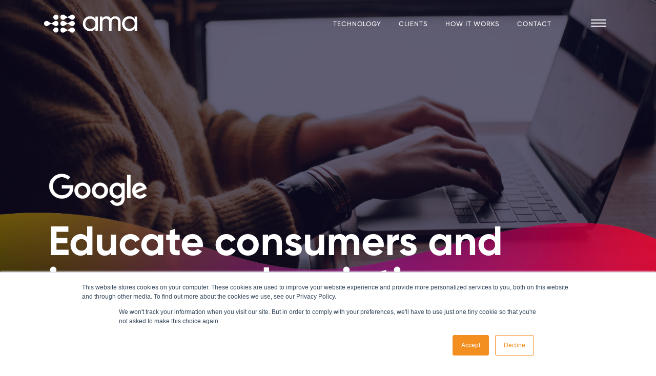

--- FILE ---
content_type: text/html; charset=UTF-8
request_url: https://www.amillionads.com/case_study/case-study-google/
body_size: 11256
content:
<!doctype html>
<html lang="en">

<head>
  <meta charset="utf-8">
  <meta name="viewport" content="width=device-width, initial-scale=1">
  <link rel="preconnect" href="https://fonts.googleapis.com">
  <link rel="preconnect" href="https://fonts.gstatic.com" crossorigin>
  <link href="https://fonts.googleapis.com/css2?family=Lato:wght@400;700&display=swap" rel="stylesheet">
  <link rel="stylesheet" href="https://cdnjs.cloudflare.com/ajax/libs/font-awesome/6.2.0/css/all.min.css" integrity="sha512-xh6O/CkQoPOWDdYTDqeRdPCVd1SpvCA9XXcUnZS2FmJNp1coAFzvtCN9BmamE+4aHK8yyUHUSCcJHgXloTyT2A==" crossorigin="anonymous" referrerpolicy="no-referrer" />

  <link
    rel="stylesheet"
    href="https://cdn.jsdelivr.net/npm/swiper@8/swiper-bundle.min.css"
  />
  <script src="https://cdn.jsdelivr.net/npm/swiper@8/swiper-bundle.min.js"></script>

  <link rel="stylesheet" href="https://cdnjs.cloudflare.com/ajax/libs/tiny-slider/2.9.4/tiny-slider.css">
  <script src="https://cdnjs.cloudflare.com/ajax/libs/tiny-slider/2.9.2/min/tiny-slider.js"></script>
  
  <meta name='robots' content='index, follow, max-image-preview:large, max-snippet:-1, max-video-preview:-1' />
	<style>img:is([sizes="auto" i], [sizes^="auto," i]) { contain-intrinsic-size: 3000px 1500px }</style>
	
	<!-- This site is optimized with the Yoast SEO plugin v26.8 - https://yoast.com/product/yoast-seo-wordpress/ -->
	<title>Case Study Google - AMA - A Million Ads</title>
	<meta name="description" content="Campaign Objectives Educate Consumers and Increase SubscriptionsAs the leader in online video, YouTube had to communicate that their new streaming service" />
	<link rel="canonical" href="https://www.amillionads.com/case_study/case-study-google/" />
	<meta property="og:locale" content="en_US" />
	<meta property="og:type" content="article" />
	<meta property="og:title" content="Case Study Google - AMA - A Million Ads" />
	<meta property="og:description" content="Campaign Objectives Educate Consumers and Increase SubscriptionsAs the leader in online video, YouTube had to communicate that their new streaming service" />
	<meta property="og:url" content="https://www.amillionads.com/case_study/case-study-google/" />
	<meta property="og:site_name" content="AMA" />
	<meta property="article:publisher" content="https://www.facebook.com/amillionads/" />
	<meta property="article:modified_time" content="2024-08-06T10:42:09+00:00" />
	<meta property="og:image" content="https://www.amillionads.com/wp-content/uploads/2023/01/christin-hume-mfB1B1s4sMc-unsplash-scaled.jpeg" />
	<meta property="og:image:width" content="2560" />
	<meta property="og:image:height" content="1707" />
	<meta property="og:image:type" content="image/jpeg" />
	<meta name="twitter:card" content="summary_large_image" />
	<meta name="twitter:site" content="@amillionads" />
	<meta name="twitter:label1" content="Est. reading time" />
	<meta name="twitter:data1" content="1 minute" />
	<script type="application/ld+json" class="yoast-schema-graph">{"@context":"https://schema.org","@graph":[{"@type":"WebPage","@id":"https://www.amillionads.com/case_study/case-study-google/","url":"https://www.amillionads.com/case_study/case-study-google/","name":"Case Study Google - AMA - A Million Ads","isPartOf":{"@id":"https://www.amillionads.com/#website"},"primaryImageOfPage":{"@id":"https://www.amillionads.com/case_study/case-study-google/#primaryimage"},"image":{"@id":"https://www.amillionads.com/case_study/case-study-google/#primaryimage"},"thumbnailUrl":"https://www.amillionads.com/wp-content/uploads/2023/01/christin-hume-mfB1B1s4sMc-unsplash-scaled.jpeg","datePublished":"2023-01-10T19:59:54+00:00","dateModified":"2024-08-06T10:42:09+00:00","description":"Campaign Objectives Educate Consumers and Increase SubscriptionsAs the leader in online video, YouTube had to communicate that their new streaming service","breadcrumb":{"@id":"https://www.amillionads.com/case_study/case-study-google/#breadcrumb"},"inLanguage":"en-US","potentialAction":[{"@type":"ReadAction","target":["https://www.amillionads.com/case_study/case-study-google/"]}]},{"@type":"ImageObject","inLanguage":"en-US","@id":"https://www.amillionads.com/case_study/case-study-google/#primaryimage","url":"https://www.amillionads.com/wp-content/uploads/2023/01/christin-hume-mfB1B1s4sMc-unsplash-scaled.jpeg","contentUrl":"https://www.amillionads.com/wp-content/uploads/2023/01/christin-hume-mfB1B1s4sMc-unsplash-scaled.jpeg","width":2560,"height":1707},{"@type":"BreadcrumbList","@id":"https://www.amillionads.com/case_study/case-study-google/#breadcrumb","itemListElement":[{"@type":"ListItem","position":1,"name":"Home","item":"https://www.amillionads.com/"},{"@type":"ListItem","position":2,"name":"Case Study","item":"https://www.amillionads.com/case_study/"},{"@type":"ListItem","position":3,"name":"Case Study Google"}]},{"@type":"WebSite","@id":"https://www.amillionads.com/#website","url":"https://www.amillionads.com/","name":"A Million Ads","description":"A Million Ads","publisher":{"@id":"https://www.amillionads.com/#organization"},"alternateName":"AMA","potentialAction":[{"@type":"SearchAction","target":{"@type":"EntryPoint","urlTemplate":"https://www.amillionads.com/?s={search_term_string}"},"query-input":{"@type":"PropertyValueSpecification","valueRequired":true,"valueName":"search_term_string"}}],"inLanguage":"en-US"},{"@type":"Organization","@id":"https://www.amillionads.com/#organization","name":"A Million Ads","alternateName":"AMA","url":"https://www.amillionads.com/","logo":{"@type":"ImageObject","inLanguage":"en-US","@id":"https://www.amillionads.com/#/schema/logo/image/","url":"https://www.amillionads.com/wp-content/uploads/2023/01/ama.svg","contentUrl":"https://www.amillionads.com/wp-content/uploads/2023/01/ama.svg","width":"1024","height":"1024","caption":"A Million Ads"},"image":{"@id":"https://www.amillionads.com/#/schema/logo/image/"},"sameAs":["https://www.facebook.com/amillionads/","https://x.com/amillionads","https://uk.linkedin.com/company/a-million-ads"]}]}</script>
	<!-- / Yoast SEO plugin. -->


<link rel='dns-prefetch' href='//www.google.com' />
<link rel='dns-prefetch' href='//cdn.jsdelivr.net' />
<link rel='dns-prefetch' href='//cdnjs.cloudflare.com' />
<style id='classic-theme-styles-inline-css' type='text/css'>
/*! This file is auto-generated */
.wp-block-button__link{color:#fff;background-color:#32373c;border-radius:9999px;box-shadow:none;text-decoration:none;padding:calc(.667em + 2px) calc(1.333em + 2px);font-size:1.125em}.wp-block-file__button{background:#32373c;color:#fff;text-decoration:none}
</style>
<style id='global-styles-inline-css' type='text/css'>
:root{--wp--preset--aspect-ratio--square: 1;--wp--preset--aspect-ratio--4-3: 4/3;--wp--preset--aspect-ratio--3-4: 3/4;--wp--preset--aspect-ratio--3-2: 3/2;--wp--preset--aspect-ratio--2-3: 2/3;--wp--preset--aspect-ratio--16-9: 16/9;--wp--preset--aspect-ratio--9-16: 9/16;--wp--preset--color--black: #000000;--wp--preset--color--cyan-bluish-gray: #abb8c3;--wp--preset--color--white: #ffffff;--wp--preset--color--pale-pink: #f78da7;--wp--preset--color--vivid-red: #cf2e2e;--wp--preset--color--luminous-vivid-orange: #ff6900;--wp--preset--color--luminous-vivid-amber: #fcb900;--wp--preset--color--light-green-cyan: #7bdcb5;--wp--preset--color--vivid-green-cyan: #00d084;--wp--preset--color--pale-cyan-blue: #8ed1fc;--wp--preset--color--vivid-cyan-blue: #0693e3;--wp--preset--color--vivid-purple: #9b51e0;--wp--preset--gradient--vivid-cyan-blue-to-vivid-purple: linear-gradient(135deg,rgba(6,147,227,1) 0%,rgb(155,81,224) 100%);--wp--preset--gradient--light-green-cyan-to-vivid-green-cyan: linear-gradient(135deg,rgb(122,220,180) 0%,rgb(0,208,130) 100%);--wp--preset--gradient--luminous-vivid-amber-to-luminous-vivid-orange: linear-gradient(135deg,rgba(252,185,0,1) 0%,rgba(255,105,0,1) 100%);--wp--preset--gradient--luminous-vivid-orange-to-vivid-red: linear-gradient(135deg,rgba(255,105,0,1) 0%,rgb(207,46,46) 100%);--wp--preset--gradient--very-light-gray-to-cyan-bluish-gray: linear-gradient(135deg,rgb(238,238,238) 0%,rgb(169,184,195) 100%);--wp--preset--gradient--cool-to-warm-spectrum: linear-gradient(135deg,rgb(74,234,220) 0%,rgb(151,120,209) 20%,rgb(207,42,186) 40%,rgb(238,44,130) 60%,rgb(251,105,98) 80%,rgb(254,248,76) 100%);--wp--preset--gradient--blush-light-purple: linear-gradient(135deg,rgb(255,206,236) 0%,rgb(152,150,240) 100%);--wp--preset--gradient--blush-bordeaux: linear-gradient(135deg,rgb(254,205,165) 0%,rgb(254,45,45) 50%,rgb(107,0,62) 100%);--wp--preset--gradient--luminous-dusk: linear-gradient(135deg,rgb(255,203,112) 0%,rgb(199,81,192) 50%,rgb(65,88,208) 100%);--wp--preset--gradient--pale-ocean: linear-gradient(135deg,rgb(255,245,203) 0%,rgb(182,227,212) 50%,rgb(51,167,181) 100%);--wp--preset--gradient--electric-grass: linear-gradient(135deg,rgb(202,248,128) 0%,rgb(113,206,126) 100%);--wp--preset--gradient--midnight: linear-gradient(135deg,rgb(2,3,129) 0%,rgb(40,116,252) 100%);--wp--preset--font-size--small: 13px;--wp--preset--font-size--medium: 20px;--wp--preset--font-size--large: 36px;--wp--preset--font-size--x-large: 42px;--wp--preset--spacing--20: 0.44rem;--wp--preset--spacing--30: 0.67rem;--wp--preset--spacing--40: 1rem;--wp--preset--spacing--50: 1.5rem;--wp--preset--spacing--60: 2.25rem;--wp--preset--spacing--70: 3.38rem;--wp--preset--spacing--80: 5.06rem;--wp--preset--shadow--natural: 6px 6px 9px rgba(0, 0, 0, 0.2);--wp--preset--shadow--deep: 12px 12px 50px rgba(0, 0, 0, 0.4);--wp--preset--shadow--sharp: 6px 6px 0px rgba(0, 0, 0, 0.2);--wp--preset--shadow--outlined: 6px 6px 0px -3px rgba(255, 255, 255, 1), 6px 6px rgba(0, 0, 0, 1);--wp--preset--shadow--crisp: 6px 6px 0px rgba(0, 0, 0, 1);}:where(.is-layout-flex){gap: 0.5em;}:where(.is-layout-grid){gap: 0.5em;}body .is-layout-flex{display: flex;}.is-layout-flex{flex-wrap: wrap;align-items: center;}.is-layout-flex > :is(*, div){margin: 0;}body .is-layout-grid{display: grid;}.is-layout-grid > :is(*, div){margin: 0;}:where(.wp-block-columns.is-layout-flex){gap: 2em;}:where(.wp-block-columns.is-layout-grid){gap: 2em;}:where(.wp-block-post-template.is-layout-flex){gap: 1.25em;}:where(.wp-block-post-template.is-layout-grid){gap: 1.25em;}.has-black-color{color: var(--wp--preset--color--black) !important;}.has-cyan-bluish-gray-color{color: var(--wp--preset--color--cyan-bluish-gray) !important;}.has-white-color{color: var(--wp--preset--color--white) !important;}.has-pale-pink-color{color: var(--wp--preset--color--pale-pink) !important;}.has-vivid-red-color{color: var(--wp--preset--color--vivid-red) !important;}.has-luminous-vivid-orange-color{color: var(--wp--preset--color--luminous-vivid-orange) !important;}.has-luminous-vivid-amber-color{color: var(--wp--preset--color--luminous-vivid-amber) !important;}.has-light-green-cyan-color{color: var(--wp--preset--color--light-green-cyan) !important;}.has-vivid-green-cyan-color{color: var(--wp--preset--color--vivid-green-cyan) !important;}.has-pale-cyan-blue-color{color: var(--wp--preset--color--pale-cyan-blue) !important;}.has-vivid-cyan-blue-color{color: var(--wp--preset--color--vivid-cyan-blue) !important;}.has-vivid-purple-color{color: var(--wp--preset--color--vivid-purple) !important;}.has-black-background-color{background-color: var(--wp--preset--color--black) !important;}.has-cyan-bluish-gray-background-color{background-color: var(--wp--preset--color--cyan-bluish-gray) !important;}.has-white-background-color{background-color: var(--wp--preset--color--white) !important;}.has-pale-pink-background-color{background-color: var(--wp--preset--color--pale-pink) !important;}.has-vivid-red-background-color{background-color: var(--wp--preset--color--vivid-red) !important;}.has-luminous-vivid-orange-background-color{background-color: var(--wp--preset--color--luminous-vivid-orange) !important;}.has-luminous-vivid-amber-background-color{background-color: var(--wp--preset--color--luminous-vivid-amber) !important;}.has-light-green-cyan-background-color{background-color: var(--wp--preset--color--light-green-cyan) !important;}.has-vivid-green-cyan-background-color{background-color: var(--wp--preset--color--vivid-green-cyan) !important;}.has-pale-cyan-blue-background-color{background-color: var(--wp--preset--color--pale-cyan-blue) !important;}.has-vivid-cyan-blue-background-color{background-color: var(--wp--preset--color--vivid-cyan-blue) !important;}.has-vivid-purple-background-color{background-color: var(--wp--preset--color--vivid-purple) !important;}.has-black-border-color{border-color: var(--wp--preset--color--black) !important;}.has-cyan-bluish-gray-border-color{border-color: var(--wp--preset--color--cyan-bluish-gray) !important;}.has-white-border-color{border-color: var(--wp--preset--color--white) !important;}.has-pale-pink-border-color{border-color: var(--wp--preset--color--pale-pink) !important;}.has-vivid-red-border-color{border-color: var(--wp--preset--color--vivid-red) !important;}.has-luminous-vivid-orange-border-color{border-color: var(--wp--preset--color--luminous-vivid-orange) !important;}.has-luminous-vivid-amber-border-color{border-color: var(--wp--preset--color--luminous-vivid-amber) !important;}.has-light-green-cyan-border-color{border-color: var(--wp--preset--color--light-green-cyan) !important;}.has-vivid-green-cyan-border-color{border-color: var(--wp--preset--color--vivid-green-cyan) !important;}.has-pale-cyan-blue-border-color{border-color: var(--wp--preset--color--pale-cyan-blue) !important;}.has-vivid-cyan-blue-border-color{border-color: var(--wp--preset--color--vivid-cyan-blue) !important;}.has-vivid-purple-border-color{border-color: var(--wp--preset--color--vivid-purple) !important;}.has-vivid-cyan-blue-to-vivid-purple-gradient-background{background: var(--wp--preset--gradient--vivid-cyan-blue-to-vivid-purple) !important;}.has-light-green-cyan-to-vivid-green-cyan-gradient-background{background: var(--wp--preset--gradient--light-green-cyan-to-vivid-green-cyan) !important;}.has-luminous-vivid-amber-to-luminous-vivid-orange-gradient-background{background: var(--wp--preset--gradient--luminous-vivid-amber-to-luminous-vivid-orange) !important;}.has-luminous-vivid-orange-to-vivid-red-gradient-background{background: var(--wp--preset--gradient--luminous-vivid-orange-to-vivid-red) !important;}.has-very-light-gray-to-cyan-bluish-gray-gradient-background{background: var(--wp--preset--gradient--very-light-gray-to-cyan-bluish-gray) !important;}.has-cool-to-warm-spectrum-gradient-background{background: var(--wp--preset--gradient--cool-to-warm-spectrum) !important;}.has-blush-light-purple-gradient-background{background: var(--wp--preset--gradient--blush-light-purple) !important;}.has-blush-bordeaux-gradient-background{background: var(--wp--preset--gradient--blush-bordeaux) !important;}.has-luminous-dusk-gradient-background{background: var(--wp--preset--gradient--luminous-dusk) !important;}.has-pale-ocean-gradient-background{background: var(--wp--preset--gradient--pale-ocean) !important;}.has-electric-grass-gradient-background{background: var(--wp--preset--gradient--electric-grass) !important;}.has-midnight-gradient-background{background: var(--wp--preset--gradient--midnight) !important;}.has-small-font-size{font-size: var(--wp--preset--font-size--small) !important;}.has-medium-font-size{font-size: var(--wp--preset--font-size--medium) !important;}.has-large-font-size{font-size: var(--wp--preset--font-size--large) !important;}.has-x-large-font-size{font-size: var(--wp--preset--font-size--x-large) !important;}
:where(.wp-block-post-template.is-layout-flex){gap: 1.25em;}:where(.wp-block-post-template.is-layout-grid){gap: 1.25em;}
:where(.wp-block-columns.is-layout-flex){gap: 2em;}:where(.wp-block-columns.is-layout-grid){gap: 2em;}
:root :where(.wp-block-pullquote){font-size: 1.5em;line-height: 1.6;}
</style>
<link rel='stylesheet' id='wpo_min-header-0-css' href='https://www.amillionads.com/wp-content/cache/wpo-minify/1768004027/assets/wpo-minify-header-2f8b228c.min.css' type='text/css' media='all' />
<link rel='stylesheet' id='bootstrap5-css' href='https://cdn.jsdelivr.net/npm/bootstrap@5.2.2/dist/css/bootstrap.min.css' type='text/css' media='all' />
<link rel='stylesheet' id='wpo_min-header-2-css' href='https://www.amillionads.com/wp-content/cache/wpo-minify/1768004027/assets/wpo-minify-header-e4b8130a.min.css' type='text/css' media='all' />
<script type="text/javascript" id="wpo_min-header-0-js-extra">
/* <![CDATA[ */
var svgSettings = {"skipNested":""};
/* ]]> */
</script>
<script type="text/javascript" src="https://www.amillionads.com/wp-content/cache/wpo-minify/1768004027/assets/wpo-minify-header-0ca024cd.min.js" id="wpo_min-header-0-js"></script>
<link rel="https://api.w.org/" href="https://www.amillionads.com/wp-json/" /><link rel="alternate" title="JSON" type="application/json" href="https://www.amillionads.com/wp-json/wp/v2/case_study/1091" /><link rel="EditURI" type="application/rsd+xml" title="RSD" href="https://www.amillionads.com/xmlrpc.php?rsd" />
<link rel='shortlink' href='https://www.amillionads.com/?p=1091' />
<link rel="alternate" title="oEmbed (JSON)" type="application/json+oembed" href="https://www.amillionads.com/wp-json/oembed/1.0/embed?url=https%3A%2F%2Fwww.amillionads.com%2Fcase_study%2Fcase-study-google%2F" />
<link rel="alternate" title="oEmbed (XML)" type="text/xml+oembed" href="https://www.amillionads.com/wp-json/oembed/1.0/embed?url=https%3A%2F%2Fwww.amillionads.com%2Fcase_study%2Fcase-study-google%2F&#038;format=xml" />
<!-- start Simple Custom CSS and JS -->
<style type="text/css">
/* Add your CSS code here.


For example:
.example {
    color: red;
}

For brushing up on your CSS knowledge, check out http://www.w3schools.com/css/css_syntax.asp

End of comment */ 
.betterdocs-category-title:not(a):hover {
	color: #0A0825 !important;
}

.betterdocs-sidebar.betterdocs-sidebar-layout-7 .betterdocs-sidebar-content .betterdocs-category-grid-wrapper .betterdocs-category-grid-inner-wrapper .betterdocs-single-category-wrapper .betterdocs-single-category-inner .betterdocs-body .betterdocs-articles-list li a.active:before {
    background-color: #FCEBE0 !important;
}


.betterdocs-sidebar.betterdocs-sidebar-layout-7 .betterdocs-sidebar-content .betterdocs-category-grid-wrapper .betterdocs-category-grid-inner-wrapper .betterdocs-single-category-wrapper .betterdocs-single-category-inner .betterdocs-body .betterdocs-articles-list li a.active {
    background: #FCEBE0;
}

.betterdocs-sidebar.betterdocs-sidebar-layout-7 .betterdocs-sidebar-content .betterdocs-category-grid-wrapper .betterdocs-category-grid-inner-wrapper .betterdocs-single-category-wrapper .betterdocs-single-category-inner .betterdocs-body .betterdocs-articles-list li a:hover, .betterdocs-sidebar.betterdocs-sidebar-layout-7 .betterdocs-sidebar-content .betterdocs-category-grid-wrapper .betterdocs-category-grid-inner-wrapper .betterdocs-single-category-wrapper .betterdocs-single-category-inner .betterdocs-body .betterdocs-articles-list li a:focus {
    background: #FCEBE0 !important;
}

.betterdocs-search-form-wrapper:not(.betterdocs-elementor, .betterdocs-blocks) {
	border-bottom: none !important;
}

.betterdocs-wrapper.betterdocs-docs-archive-wrapper:not(.betterdocs-category-layout-6) .betterdocs-category-box-wrapper .betterdocs-category-box-inner-wrapper > .betterdocs-single-category-wrapper {
    border: 2px solid #E5E5E5;
	background-color: #fff;
}

.betterdocs-wrapper.betterdocs-docs-archive-wrapper.betterdocs-category-layout-2 .betterdocs-category-box-wrapper .betterdocs-single-category-wrapper .betterdocs-category-header .betterdocs-category-icon .betterdocs-category-icon-img {
    height: 42px !important;
}

.betterdocs-category-box-wrapper:not(.betterdocs-elementor) .betterdocs-category-box-inner-wrapper .betterdocs-single-category-wrapper {
    box-shadow: none !important;
}

.betterdocs-category-title {
	    font-family: GilroyMedium, sans-serif;
}

.betterdocs-live-search .betterdocs-searchform {
    border: 2px solid #b3b3b3 !important;
	border-radius: 20px !important;
}

.betterdocs-category-box-wrapper .betterdocs-category-box-inner-wrapper .betterdocs-single-category-wrapper:hover {
    text-decoration: none;
    box-shadow: 0px 10px 10px 0px rgba(0, 9, 78, 0.1) !important;
}

.betterdocs-category-title:not(a):hover {
    color: #ED7D31 !important;
}

.betterdocs-category-title:hover + .betterdocs-category-items-counts span {
    background-color: #FCEBE0 !important;
	color: #ED7D31 !important;
}

.betterdocs-sidebar.betterdocs-sidebar-layout-7 .betterdocs-sidebar-content .betterdocs-category-grid-wrapper .betterdocs-category-grid-inner-wrapper .betterdocs-single-category-wrapper .betterdocs-single-category-inner .betterdocs-category-header .betterdocs-category-header-inner .betterdocs-folder-icon {
    background: transparent;
}

.betterdocs-sidebar.betterdocs-sidebar-layout-7 .betterdocs-sidebar-content .betterdocs-category-grid-wrapper .betterdocs-category-grid-inner-wrapper .betterdocs-single-category-wrapper .betterdocs-single-category-inner .betterdocs-category-header .betterdocs-category-header-inner .betterdocs-folder-icon img {
	width: 20px;
}

.betterdocs-live-search.betterdocs-search-popup .betterdocs-searchform {
	width: 260px;
    height: 60px;
    border-radius: 20px !important;
    border: 2px solid #b3b3b3 !important;
    background-color: #fff !important;
}

.betterdocs-wrapper.betterdocs-single-wrapper.betterdocs-single-layout-8 .betterdocs-content-wrapper .docs-content-full-main .betterdocs-content-inner-area .betterdocs-entry-header .betterdocs-entry-title {
	font-family: Gilroy;
	color: #ed7d31 !important;
	font-size: 34px;
	font-weight: 600;
	line-height: 42px;
	letter-spacing: 1px;
	text-align: left;
}

.betterdocs-wrapper.betterdocs-single-wrapper.betterdocs-single-layout-8 .betterdocs-content-wrapper .docs-content-full-main .betterdocs-content p {
	font-family: Gilroy;
	font-size: 16px;
	font-weight: 400;
	line-height: 20px;
	letter-spacing: 0.5px;
}

.betterdocs-wrapper.betterdocs-single-wrapper.betterdocs-single-layout-8 .betterdocs-content-wrapper .docs-content-full-main .betterdocs-content h2 {
	color: #523485 !important;
	font-weight: 600 !important;
	font-family: Gilroy;
	font-size: 34px;
	font-weight: 600;
	line-height: 42px;
	letter-spacing: 1px;
}

.betterdocs-content h1:hover a.batterdocs-anchor, .betterdocs-content h2:hover a.batterdocs-anchor, .betterdocs-content h3:hover a.batterdocs-anchor, .betterdocs-content h4:hover a.batterdocs-anchor, .betterdocs-content h5:hover a.batterdocs-anchor, .betterdocs-content h6:hover a.batterdocs-anchor {
    color: #523485;
}

.betterdocs-category-archive-wrapper.betterdocs-wraper .doc-category-layout-7 .betterdocs-main-category-folder {
	background-color: #fff !important;
}

.doc-category-layout-7 .betterdocs-title-excerpt-lists .betterdocs-title-excerpt-list:hover {
	background-color: #FCEBE0 !important;
}

.doc-category-layout-7 .betterdocs-main-category-folder .betterdocs-category-header-inner .betterdocs-category-icon .betterdocs-folder-icon {
	background: transparent;
}

.doc-category-layout-7 .betterdocs-main-category-folder .betterdocs-category-header-inner .betterdocs-category-icon .betterdocs-folder-icon {
	display: none;
}
</style>
<!-- end Simple Custom CSS and JS -->
<!-- start Simple Custom CSS and JS -->
<script type="text/javascript">
document.addEventListener("DOMContentLoaded", function () {
	function insertHtmlBeforeTargetIfUrlMatches(targetClass, allowedUrlPatterns) {
		// Get the current URL
		const currentUrl = window.location.href;

		// Check if the current URL matches any of the allowed patterns
		const matchingPattern = allowedUrlPatterns.find((pattern) => currentUrl.match(pattern.regex));

		if (matchingPattern) {
			// Find the target element with the given class
			const targetElement = document.querySelector(`.${targetClass}`);

			// Check if the target element exists
			if (targetElement) {
				// Generate the title and content based on the matched pattern
				const title = matchingPattern.generateTitle(currentUrl);
				const description = matchingPattern.generateDescription
					? matchingPattern.generateDescription(currentUrl)
					: '';

				// The HTML content to insert

				const htmlToInsert = `
				<style>
					@media screen and (max-width: 767px) {
						.ama-header {
							margin-top: -92px !important;
						}
					}
				</style>
				<div class="ama-header" style="background-color: #0A0825; margin-bottom: 0; margin-top: -200px; min-height: 40rem; font-family: GilroyMedium, sans-serif;">
					<div class="background-image-container" style="
							background-image:url();
							background-position: 50% 50%;
							background-size: cover;
						">
					</div>
					<div class="container px-4">
						<div class="col-xs-12 col-sm-12" style="color: #FFFFFF">
							<h1 class="intro-page-title">${title}</h1>                
						</div>
						<div class="sub-content col-xs-12 col-sm-8" style="color: #FFFFFF">
							<p style="
								font-size: 20px;
								font-weight: 400;
								line-height: 24px;
								letter-spacing: 0.25px;
								font-family: GilroyMedium, sans-serif;
								">${description}</p>
						</div>
					</div>
				</div>
			`;

				// Insert the HTML before the target element
				targetElement.insertAdjacentHTML('beforebegin', htmlToInsert);
			} else {
				console.error(`Element with class "${targetClass}" not found.`);
			}
		} else {
			console.log('URL does not match any of the allowed patterns. HTML will not be inserted.');
		}
	}

	// Define an array of objects for allowed URLs with corresponding title and description generation logic
	const allowedUrlPatterns = [
		{
			// Matches only https://www.amillionads.com/academy
			regex: /^https:\/\/www\.amillionads\.com\/academy\/?$/,
			generateTitle: () => 'AMA Academy', // Default title for /academy
			generateDescription: () =>
				'Welcome to the AMA Academy, your go-to resource hub for mastering Dynamic Creative. Explore a curated collection of guides, training videos, and tools designed to help creatives elevate their audio campaigns.'
		},
		{
			// Matches sub-paths of https://www.amillionads.com/academy
			regex: /^https:\/\/www\.amillionads\.com\/academy\/([^/]+)(\/.*)?$/,
			generateTitle: (url) => {
				// Extract the parameter after "/academy" from the URL
				const match = url.match(/^https:\/\/www\.amillionads\.com\/academy\/([^/]+)(\/.*)?$/);
				if (match && match[1]) {
					// Remove hyphens and capitalize each word
					return match[1]
						.split('-')
						.map(word => word.charAt(0).toUpperCase() + word.slice(1))
						.join(' ');
				}
				return 'Academy Section'; // Fallback title
			},
			generateDescription: () => '' // No predefined description for /academy sub-paths
		},
		{
			// Matches sub-paths of https://www.amillionads.com/docs-category
			regex: /^https:\/\/www\.amillionads\.com\/docs-category\/([^/]+)(\/.*)?$/,
			generateTitle: (url) => {
				// Extract the parameter after "/docs-category" from the URL
				const match = url.match(/^https:\/\/www\.amillionads\.com\/docs-category\/([^/]+)(\/.*)?$/);
				if (match && match[1]) {
					// Remove hyphens and capitalize each word
					return match[1]
						.split('-')
						.map(word => word.charAt(0).toUpperCase() + word.slice(1))
						.join(' ');
				}
				return 'Docs Category'; // Fallback title
			},
			generateDescription: () => '' // No predefined description for /docs-category sub-paths
		}
	];

	// Call the function to insert the HTML before the element with the class "betterdocs-wrapper" if the URL matches
	insertHtmlBeforeTargetIfUrlMatches('betterdocs-wrapper', allowedUrlPatterns);
});</script>
<!-- end Simple Custom CSS and JS -->
<!-- start Simple Custom CSS and JS -->
<!-- Start of HubSpot Embed Code -->
<script type="text/javascript" id="hs-script-loader" async defer src="//js.hs-scripts.com/4155113.js"></script>
<!-- End of HubSpot Embed Code --><!-- end Simple Custom CSS and JS -->
<!-- start Simple Custom CSS and JS -->
<!-- Google tag (gtag.js) -->
<script async src="https://www.googletagmanager.com/gtag/js?id=G-PR2XPNJF0S"></script>
<script>
  window.dataLayer = window.dataLayer || [];
  function gtag(){dataLayer.push(arguments);}
  gtag('js', new Date());

  gtag('config', 'G-PR2XPNJF0S');
</script><!-- end Simple Custom CSS and JS -->
<link rel="icon" href="https://www.amillionads.com/wp-content/uploads/2022/12/cropped-android-chrome-512x512-1-32x32.png" sizes="32x32" />
<link rel="icon" href="https://www.amillionads.com/wp-content/uploads/2022/12/cropped-android-chrome-512x512-1-192x192.png" sizes="192x192" />
<link rel="apple-touch-icon" href="https://www.amillionads.com/wp-content/uploads/2022/12/cropped-android-chrome-512x512-1-180x180.png" />
<meta name="msapplication-TileImage" content="https://www.amillionads.com/wp-content/uploads/2022/12/cropped-android-chrome-512x512-1-270x270.png" />
</head>

<body class="wp-singular case_study-template-default single single-case_study postid-1091 wp-theme-ama singular theme-dark">
<!-- start Simple Custom CSS and JS -->
<!-- Add HTML code to the header or the footer.

For example, you can use the following code for loading the jQuery library from Google CDN:
<script src="https://ajax.googleapis.com/ajax/libs/jquery/3.7.1/jquery.min.js"></script>

or the following one for loading the Bootstrap library from jsDelivr:
<link href="https://cdn.jsdelivr.net/npm/bootstrap@5.3.2/dist/css/bootstrap.min.css" rel="stylesheet" integrity="sha384-T3c6CoIi6uLrA9TneNEoa7RxnatzjcDSCmG1MXxSR1GAsXEV/Dwwykc2MPK8M2HN" crossorigin="anonymous">

-- End of the comment --> 

<script type="text/javascript">
_linkedin_partner_id = "3759809";
window._linkedin_data_partner_ids = window._linkedin_data_partner_ids || [];
window._linkedin_data_partner_ids.push(_linkedin_partner_id);
</script><script type="text/javascript">
(function(l) {
if (!l){window.lintrk = function(a,b){window.lintrk.q.push([a,b])};
window.lintrk.q=[]}
var s = document.getElementsByTagName("script")[0];
var b = document.createElement("script");
b.type = "text/javascript";b.async = true;
b.src = "https://snap.licdn.com/li.lms-analytics/insight.min.js";
s.parentNode.insertBefore(b, s);})(window.lintrk);
</script>
<noscript>
<img height="1" width="1" style="display:none;" alt="" src="https://px.ads.linkedin.com/collect/?pid=3759809&fmt=gif" />
</noscript>
<!-- end Simple Custom CSS and JS -->
<nav class="navbar navbar-expand-lg main-nav">
    <div class="container">
        <a class="navbar-brand" href="https://www.amillionads.com" title="AMA"></a>
        <!--<button class="navbar-toggler" type="button" data-bs-toggle="offcanvas" data-bs-target="#offcanvasDarkNavbar" aria-controls="offcanvasDarkNavbar">
        <button class="navbar-toggler" type="button" data-bs-toggle="collapse" data-bs-target="#main-menu" aria-controls="main-menu" aria-expanded="false" aria-label="Toggle navigation">
          <span class="navbar-toggler-icon"></span>
        </button>-->
        <button class="d-block d-lg-none hamburger hamburger--collapse" data-bs-toggle="offcanvas" data-bs-target="#offcanvasDarkNavbar" aria-controls="offcanvasDarkNavbar">
            <span class="hamburger-box">
              <span class="hamburger-inner"></span>
            </span>
        </button>

        <div class="offcanvas offcanvas-start text-bg-dark d-block d-lg-none" tabindex="-1" id="offcanvasDarkNavbar" aria-labelledby="offcanvasDarkNavbarLabel">
          
          <div class="offcanvas-header justify-content-start">
            <a class="navbar-brand" href="https://www.amillionads.com" title="AMA"></a>
            <!--<button type="button" class="btn-close btn-close-white" data-bs-dismiss="offcanvas" aria-label="Close"></button>-->
          </div>
          
          <div class="offcanvas-body">
            <ul id="menu-main-nav" class="navbar-nav ms-auto mobile-menu"><li  id="menu-item-835" class="menu-item menu-item-type-post_type menu-item-object-page nav-item nav-item-835"><a href="https://www.amillionads.com/technology/" class="nav-link ">Technology</a></li>
<li  id="menu-item-844" class="menu-item menu-item-type-post_type menu-item-object-page nav-item nav-item-844"><a href="https://www.amillionads.com/client/" class="nav-link ">Clients</a></li>
<li  id="menu-item-192" class="menu-item menu-item-type-post_type menu-item-object-page nav-item nav-item-192"><a href="https://www.amillionads.com/how-it-works/" class="nav-link ">How it Works</a></li>
<li  id="menu-item-837" class="menu-item menu-item-type-post_type menu-item-object-page nav-item nav-item-837"><a href="https://www.amillionads.com/contact/" class="nav-link ">Contact</a></li>
<li  id="menu-item-1498" class="d-block d-lg-none menu-item menu-item-type-post_type menu-item-object-page nav-item nav-item-1498"><a href="https://www.amillionads.com/our-work/" class="nav-link ">Our Work</a></li>
<li  id="menu-item-1499" class="d-block d-lg-none menu-item menu-item-type-post_type menu-item-object-page nav-item nav-item-1499"><a href="https://www.amillionads.com/team/" class="nav-link ">Team</a></li>
<li  id="menu-item-1500" class="d-block d-lg-none menu-item menu-item-type-post_type menu-item-object-page nav-item nav-item-1500"><a href="https://www.amillionads.com/careers/" class="nav-link ">Careers</a></li>
<li  id="menu-item-1501" class="d-block d-lg-none menu-item menu-item-type-post_type menu-item-object-page current_page_parent nav-item nav-item-1501"><a href="https://www.amillionads.com/news/" class="nav-link active">News</a></li>
</ul>          </div>
        </div>


        <div class="collapse navbar-collapse" id="main-menu">
        <ul id="menu-main-nav-1" class="navbar-nav ms-auto "><li  class="menu-item menu-item-type-post_type menu-item-object-page nav-item nav-item-835"><a href="https://www.amillionads.com/technology/" class="nav-link ">Technology</a></li>
<li  class="menu-item menu-item-type-post_type menu-item-object-page nav-item nav-item-844"><a href="https://www.amillionads.com/client/" class="nav-link ">Clients</a></li>
<li  class="menu-item menu-item-type-post_type menu-item-object-page nav-item nav-item-192"><a href="https://www.amillionads.com/how-it-works/" class="nav-link ">How it Works</a></li>
<li  class="menu-item menu-item-type-post_type menu-item-object-page nav-item nav-item-837"><a href="https://www.amillionads.com/contact/" class="nav-link ">Contact</a></li>
<li  class="d-block d-lg-none menu-item menu-item-type-post_type menu-item-object-page nav-item nav-item-1498"><a href="https://www.amillionads.com/our-work/" class="nav-link ">Our Work</a></li>
<li  class="d-block d-lg-none menu-item menu-item-type-post_type menu-item-object-page nav-item nav-item-1499"><a href="https://www.amillionads.com/team/" class="nav-link ">Team</a></li>
<li  class="d-block d-lg-none menu-item menu-item-type-post_type menu-item-object-page nav-item nav-item-1500"><a href="https://www.amillionads.com/careers/" class="nav-link ">Careers</a></li>
<li  class="d-block d-lg-none menu-item menu-item-type-post_type menu-item-object-page current_page_parent nav-item nav-item-1501"><a href="https://www.amillionads.com/news/" class="nav-link active">News</a></li>
</ul>        </div>
        <button class="d-none d-lg-block hamburger hamburger--collapse" type="button" aria-label="Menu" aria-controls="navigation">
          <span class="hamburger-box">
            <span class="hamburger-inner"></span>
          </span>
        </button>
        <div class="subnav d-none">
          <p><a href="/our-work">Our Work</a><br />
<a href="/team">Team</a><br />
<a href="/careers">Careers</a><br />
<a href="/news">News</a></p>
        </div>
    </div>
</nav>
  <div 
    class="
        ama-header
                case-study                            " 
    style="background-color: #0A0825;"
>
    <div 
        class="
            background-image-container
            filter            
        " 
        style="
            background-image:url(https://www.amillionads.com/wp-content/uploads/2023/01/christin-hume-mfB1B1s4sMc-unsplash-scaled.jpeg);
            background-position: 50% 50%;
            background-size: cover;
        "
    >
                            <div class="waves" style="background-image: url('https://www.amillionads.com/wp-content/themes/ama/assets/img/waves.png');"></div>
                    </div>
    <div class="container px-4">
                                <div class="client-logo">
                            <img src="https://www.amillionads.com/wp-content/uploads/2023/01/google_CS.png" alt="">
                        </div>
                                    <div class="col-xs-12 col-sm-10" style="color: #FFFFFF">
                    <h1 class="intro-page-title">Educate consumers and increase subscriptions</h1>                </div>
                </div>
</div>
<div class="content container xsm">
    
<div style="height:50px" aria-hidden="true" class="wp-block-spacer"></div>



<h3 class="wp-block-heading">Campaign Objectives</h3>



<div style="height:20px" aria-hidden="true" class="wp-block-spacer"></div>



<p class="has-medium-font-size"><strong>Educate Consumers and Increase Subscriptions</strong><br>As the leader in online video, YouTube had to communicate that their new streaming service was in fact a live cable TV replacement. Whatever the listener&#8217;s interest area: sports, comedy, drama etc., dynamic creative allowed YouTube to declare that this exact programming was available on YouTubeTV removing any possibility of doubt.</p>



<p><a href="https://amil.io/0QAME">Listen to the dynamic ad variants here</a></p>


                    <div class="data-points-container">
                    <h3>Data Points</h3>
                    <div class="data-points-content">
                                                            <div class="data-point">
                                        <div class="icon">
                                            <img src="https://www.amillionads.com/wp-content/uploads/2023/01/audience.png" alt="">
                                        </div>
                                        <div class="text">Audience</div>
                                    </div>
                                                                    <div class="data-point">
                                        <div class="icon">
                                            <img src="https://www.amillionads.com/wp-content/uploads/2022/11/icon_day.png" alt="">
                                        </div>
                                        <div class="text">Day Part</div>
                                    </div>
                                                    </div>
                </div>
            </div>

            <div class="results-container container">
                <div class="results-content">
                    <h3>Results</h3>
                    <div class="row">
                                                    <div class="result col-sm-12 col-md-4">
                                    <div class="content">
                                        <div class="data">+33%</div>
                                        <div class="label">Increase in Ad Recall </div>
                                    </div>
                                </div>
                                                            <div class="result col-sm-12 col-md-4">
                                    <div class="content">
                                        <div class="data">+6%</div>
                                        <div class="label">Increase in Custom Product Understanding</div>
                                    </div>
                                </div>
                                                </div>
                </div>
            </div>
        
<script type="speculationrules">
{"prefetch":[{"source":"document","where":{"and":[{"href_matches":"\/*"},{"not":{"href_matches":["\/wp-*.php","\/wp-admin\/*","\/wp-content\/uploads\/*","\/wp-content\/*","\/wp-content\/plugins\/*","\/wp-content\/themes\/ama\/*","\/*\\?(.+)"]}},{"not":{"selector_matches":"a[rel~=\"nofollow\"]"}},{"not":{"selector_matches":".no-prefetch, .no-prefetch a"}}]},"eagerness":"conservative"}]}
</script>
<script type="text/javascript" src="https://www.amillionads.com/wp-content/cache/wpo-minify/1768004027/assets/wpo-minify-footer-da4c177a.min.js" id="wpo_min-footer-0-js"></script>
<script type="text/javascript" id="gforms_recaptcha_recaptcha-js-extra">
/* <![CDATA[ */
var gforms_recaptcha_recaptcha_strings = {"nonce":"2ada852d08","disconnect":"Disconnecting","change_connection_type":"Resetting","spinner":"https:\/\/www.amillionads.com\/wp-content\/plugins\/gravityforms\/images\/spinner.svg","connection_type":"classic","disable_badge":"1","change_connection_type_title":"Change Connection Type","change_connection_type_message":"Changing the connection type will delete your current settings.  Do you want to proceed?","disconnect_title":"Disconnect","disconnect_message":"Disconnecting from reCAPTCHA will delete your current settings.  Do you want to proceed?","site_key":"6LfazwokAAAAAOKxaXSYjATKwHCF6eJbLk4WVQZz"};
/* ]]> */
</script>
<script type="text/javascript" src="https://www.google.com/recaptcha/api.js?render=6LfazwokAAAAAOKxaXSYjATKwHCF6eJbLk4WVQZz&amp;ver=2.1.0" id="gforms_recaptcha_recaptcha-js" defer="defer" data-wp-strategy="defer"></script>
<script type="text/javascript" src="https://www.amillionads.com/wp-content/cache/wpo-minify/1768004027/assets/wpo-minify-footer-f9350c62.min.js" id="wpo_min-footer-2-js" defer="defer" data-wp-strategy="defer"></script>
<script type="text/javascript" src="https://cdn.jsdelivr.net/npm/@popperjs/core@2.11.6/dist/umd/popper.min.js" id="popper-js"></script>
<script type="text/javascript" src="https://cdn.jsdelivr.net/npm/bootstrap@5.2.2/dist/js/bootstrap.bundle.min.js" id="bootstrap5-js"></script>
<script type="text/javascript" src="https://cdnjs.cloudflare.com/ajax/libs/ScrollMagic/2.0.7/ScrollMagic.min.js" id="scrollmagic-js"></script>
<script type="text/javascript" src="https://cdnjs.cloudflare.com/ajax/libs/ScrollMagic/2.0.7/plugins/debug.addIndicators.min.js" id="indicators-js"></script>
<script type="text/javascript" src="https://cdnjs.cloudflare.com/ajax/libs/gsap/1.20.2/TweenMax.min.js" id="tweenlite-js"></script>
<script type="text/javascript" id="wpo_min-footer-8-js-extra">
/* <![CDATA[ */
var bloginfo = {"url":"https:\/\/www.amillionads.com","template_url":"https:\/\/www.amillionads.com\/wp-content\/themes\/ama","ajax_url":"https:\/\/www.amillionads.com\/wp-admin\/admin-ajax.php","posts":"{\"page\":0,\"case_study\":\"case-study-google\",\"post_type\":\"case_study\",\"name\":\"case-study-google\",\"error\":\"\",\"m\":\"\",\"p\":0,\"post_parent\":\"\",\"subpost\":\"\",\"subpost_id\":\"\",\"attachment\":\"\",\"attachment_id\":0,\"pagename\":\"case-study-google\",\"page_id\":0,\"second\":\"\",\"minute\":\"\",\"hour\":\"\",\"day\":0,\"monthnum\":0,\"year\":0,\"w\":0,\"category_name\":\"\",\"tag\":\"\",\"cat\":\"\",\"tag_id\":\"\",\"author\":\"\",\"author_name\":\"\",\"feed\":\"\",\"tb\":\"\",\"paged\":0,\"meta_key\":\"\",\"meta_value\":\"\",\"preview\":\"\",\"s\":\"\",\"sentence\":\"\",\"title\":\"\",\"fields\":\"all\",\"menu_order\":\"\",\"embed\":\"\",\"category__in\":[],\"category__not_in\":[],\"category__and\":[],\"post__in\":[],\"post__not_in\":[],\"post_name__in\":[],\"tag__in\":[],\"tag__not_in\":[],\"tag__and\":[],\"tag_slug__in\":[],\"tag_slug__and\":[],\"post_parent__in\":[],\"post_parent__not_in\":[],\"author__in\":[],\"author__not_in\":[],\"search_columns\":[],\"orderby\":\"menu_order\",\"order\":\"ASC\",\"ignore_sticky_posts\":false,\"suppress_filters\":false,\"cache_results\":true,\"update_post_term_cache\":true,\"update_menu_item_cache\":false,\"lazy_load_term_meta\":true,\"update_post_meta_cache\":true,\"posts_per_page\":10,\"nopaging\":false,\"comments_per_page\":\"50\",\"no_found_rows\":false}","current_page":"1","max_page":"0"};
/* ]]> */
</script>
<script type="text/javascript" src="https://www.amillionads.com/wp-content/cache/wpo-minify/1768004027/assets/wpo-minify-footer-78301200.min.js" id="wpo_min-footer-8-js"></script>
            <div class="company-footer-logos">
                <div class="container">
                    <div class="company-footer-title">
                        Award Winning Creative and Technology
                    </div>
                    <div class="logos-container">
                        <div class="row d-flex justify-content-between">
                                                                <div class="col-4 col-md-1 comp-logo">
                                            <img src="https://www.amillionads.com/wp-content/uploads/2024/05/Best-Places-to-Work-2024-v2-1.png" alt="">
                                        </div>
                                                                            <div class="col-4 col-md-1 comp-logo">
                                            <img src="https://www.amillionads.com/wp-content/uploads/2022/11/image-46.png" alt="">
                                        </div>
                                                                            <div class="col-4 col-md-1 comp-logo">
                                            <img src="https://www.amillionads.com/wp-content/uploads/2022/11/image-47.png" alt="">
                                        </div>
                                                                            <div class="col-4 col-md-1 comp-logo">
                                            <img src="https://www.amillionads.com/wp-content/uploads/2022/11/image-48.png" alt="">
                                        </div>
                                                                            <div class="col-4 col-md-1 comp-logo">
                                            <img src="https://www.amillionads.com/wp-content/uploads/2022/11/image-49.png" alt="">
                                        </div>
                                                                            <div class="col-4 col-md-1 comp-logo">
                                            <img src="https://www.amillionads.com/wp-content/uploads/2022/11/image-50.png" alt="">
                                        </div>
                                                                            <div class="col-4 col-md-1 comp-logo">
                                            <img src="https://www.amillionads.com/wp-content/uploads/2023/03/Best-Places-to-Work-e1679914500275.png" alt="">
                                        </div>
                                                                            <div class="col-4 col-md-1 comp-logo">
                                            <img src="https://www.amillionads.com/wp-content/uploads/2022/11/image-51.png" alt="">
                                        </div>
                                                                            <div class="col-4 col-md-1 comp-logo">
                                            <img src="https://www.amillionads.com/wp-content/uploads/2022/11/image-52.png" alt="">
                                        </div>
                                                                            <div class="col-4 col-md-1 comp-logo">
                                            <img src="https://www.amillionads.com/wp-content/uploads/2022/11/image-53.png" alt="">
                                        </div>
                                                                            <div class="col-4 col-md-1 comp-logo">
                                            <img src="https://www.amillionads.com/wp-content/uploads/2022/11/image-54.png" alt="">
                                        </div>
                                                                            <div class="col-4 col-md-1 comp-logo">
                                            <img src="https://www.amillionads.com/wp-content/uploads/2022/11/image-55.png" alt="">
                                        </div>
                                                                            <div class="col-4 col-md-1 comp-logo">
                                            <img src="https://www.amillionads.com/wp-content/uploads/2022/11/image-56.png" alt="">
                                        </div>
                                                        </div>
                </div>
            </div>      
        

<div class="w-100 footer-waves"></div>

<footer>
    <div class="container pt-3 pt-sm-5">
        <div class="row pt-3 pt-sm-5">
            <div class="col-12 col-md-3 logo-column mt-4 mt-md-0">
                <p><img loading="lazy" decoding="async" class="alignnone wp-image-57 size-medium" src="/wp-content/uploads/2022/11/logo_color-300x120.png" alt="" width="300" height="120" srcset="https://www.amillionads.com/wp-content/uploads/2022/11/logo_color-300x120.png 300w, https://www.amillionads.com/wp-content/uploads/2022/11/logo_color.png 360w" sizes="auto, (max-width: 300px) 100vw, 300px" /></p>
            </div>
            <div class="col-12 col-md-3 footer-2 mt-4 mt-md-0">
                <h3>A Million Ads</h3>
<p>Made with <img decoding="async" style="margin: 0 6px;border-radius: 5px" src="https://ads-eu.amillionads.com/go/d0M70AdM?source=image" width="25" /> in New York, NY USA and London, UK</p>
<p><strong><a href="https://goo.gl/maps/pM1VZ7E9MUEP6i9v5" target="_blank" rel="noopener">NYC</a><br />
</strong>29 West 30th Street<br />
New York, NY 10001 USA</p>
<p><strong><a href="https://www.google.com/maps/place/Uncommon+Liverpool+Street/@51.5170367,-0.0815046,15z/data=!4m2!3m1!1s0x0:0x706cb25d16d16dd6?sa=X&amp;ved=2ahUKEwjSjIOGveD_AhULIsAKHWyeA24Q_BJ6BAhTEAg" target="_blank" rel="noopener">London</a><br />
</strong>34-37 Liverpool St<br />
London, EC2M 7PP UK</p>
            </div>
            <div class="col-12 col-md-3 footer-3 mt-4 mt-md-0">
                <h3>Menu</h3>
<p><a href="/technology">Technology</a><br />
<a href="/client">Clients</a><br />
<a href="/how-it-works">How it Works</a><br />
<a href="/contact">Contact</a></p>
            </div>
            <div class="col-12 col-md-3 footer-4 mt-4 mt-md-0">
                <h3>Get in Touch</h3>
<p><a href="mailto:hello@amillionads.com">hello@amillionads.com</a></p>
<h3 class="mb-3">Connect</h3>
<p><a href="https://twitter.com/amillionads" target="_blank" rel="noopener"><i class="fa-brands fa-twitter"></i> Twitter</a><br />
<a href="https://www.linkedin.com/company/a-million-ads" target="_blank" rel="noopener"><i class="fa-brands fa-linkedin-in"></i> LinkedIn</a></p>
<p><a href="https://www.iabuk.com/member-directory/million-ads" target="_blank" rel="noopener"><img loading="lazy" decoding="async" class="alignnone size-full wp-image-394" src="/wp-content/uploads/2022/11/iab.png" alt="" width="300" height="151" /></a></p>
            </div>
        </div>
        <div class="row mt-5 pt-1 copy-terms">
            <div class="col-12 col-sm-9">
                <p>&copy; 2026 A Million Ads Inc. All Rights Reserved.</p>
            </div>
            <div class="col-12 col-sm-3">
                <div class="d-flex justify-content-center">
                    <a href='/privacy-policy' class="me-4">Privacy Policy</a>
                    <a href='/terms'>Terms of Service</a>
                </div>
            </div>
        </div>
    </div>
</footer>
<script>(function(){function c(){var b=a.contentDocument||a.contentWindow.document;if(b){var d=b.createElement('script');d.innerHTML="window.__CF$cv$params={r:'9c1d26076e945c4f',t:'MTc2OTA2NDk1Ni4wMDAwMDA='};var a=document.createElement('script');a.nonce='';a.src='/cdn-cgi/challenge-platform/scripts/jsd/main.js';document.getElementsByTagName('head')[0].appendChild(a);";b.getElementsByTagName('head')[0].appendChild(d)}}if(document.body){var a=document.createElement('iframe');a.height=1;a.width=1;a.style.position='absolute';a.style.top=0;a.style.left=0;a.style.border='none';a.style.visibility='hidden';document.body.appendChild(a);if('loading'!==document.readyState)c();else if(window.addEventListener)document.addEventListener('DOMContentLoaded',c);else{var e=document.onreadystatechange||function(){};document.onreadystatechange=function(b){e(b);'loading'!==document.readyState&&(document.onreadystatechange=e,c())}}}})();</script></body>

</html>

--- FILE ---
content_type: text/html; charset=utf-8
request_url: https://www.google.com/recaptcha/api2/anchor?ar=1&k=6LfazwokAAAAAOKxaXSYjATKwHCF6eJbLk4WVQZz&co=aHR0cHM6Ly93d3cuYW1pbGxpb25hZHMuY29tOjQ0Mw..&hl=en&v=PoyoqOPhxBO7pBk68S4YbpHZ&size=invisible&anchor-ms=20000&execute-ms=30000&cb=etpmdt6j7rzg
body_size: 48681
content:
<!DOCTYPE HTML><html dir="ltr" lang="en"><head><meta http-equiv="Content-Type" content="text/html; charset=UTF-8">
<meta http-equiv="X-UA-Compatible" content="IE=edge">
<title>reCAPTCHA</title>
<style type="text/css">
/* cyrillic-ext */
@font-face {
  font-family: 'Roboto';
  font-style: normal;
  font-weight: 400;
  font-stretch: 100%;
  src: url(//fonts.gstatic.com/s/roboto/v48/KFO7CnqEu92Fr1ME7kSn66aGLdTylUAMa3GUBHMdazTgWw.woff2) format('woff2');
  unicode-range: U+0460-052F, U+1C80-1C8A, U+20B4, U+2DE0-2DFF, U+A640-A69F, U+FE2E-FE2F;
}
/* cyrillic */
@font-face {
  font-family: 'Roboto';
  font-style: normal;
  font-weight: 400;
  font-stretch: 100%;
  src: url(//fonts.gstatic.com/s/roboto/v48/KFO7CnqEu92Fr1ME7kSn66aGLdTylUAMa3iUBHMdazTgWw.woff2) format('woff2');
  unicode-range: U+0301, U+0400-045F, U+0490-0491, U+04B0-04B1, U+2116;
}
/* greek-ext */
@font-face {
  font-family: 'Roboto';
  font-style: normal;
  font-weight: 400;
  font-stretch: 100%;
  src: url(//fonts.gstatic.com/s/roboto/v48/KFO7CnqEu92Fr1ME7kSn66aGLdTylUAMa3CUBHMdazTgWw.woff2) format('woff2');
  unicode-range: U+1F00-1FFF;
}
/* greek */
@font-face {
  font-family: 'Roboto';
  font-style: normal;
  font-weight: 400;
  font-stretch: 100%;
  src: url(//fonts.gstatic.com/s/roboto/v48/KFO7CnqEu92Fr1ME7kSn66aGLdTylUAMa3-UBHMdazTgWw.woff2) format('woff2');
  unicode-range: U+0370-0377, U+037A-037F, U+0384-038A, U+038C, U+038E-03A1, U+03A3-03FF;
}
/* math */
@font-face {
  font-family: 'Roboto';
  font-style: normal;
  font-weight: 400;
  font-stretch: 100%;
  src: url(//fonts.gstatic.com/s/roboto/v48/KFO7CnqEu92Fr1ME7kSn66aGLdTylUAMawCUBHMdazTgWw.woff2) format('woff2');
  unicode-range: U+0302-0303, U+0305, U+0307-0308, U+0310, U+0312, U+0315, U+031A, U+0326-0327, U+032C, U+032F-0330, U+0332-0333, U+0338, U+033A, U+0346, U+034D, U+0391-03A1, U+03A3-03A9, U+03B1-03C9, U+03D1, U+03D5-03D6, U+03F0-03F1, U+03F4-03F5, U+2016-2017, U+2034-2038, U+203C, U+2040, U+2043, U+2047, U+2050, U+2057, U+205F, U+2070-2071, U+2074-208E, U+2090-209C, U+20D0-20DC, U+20E1, U+20E5-20EF, U+2100-2112, U+2114-2115, U+2117-2121, U+2123-214F, U+2190, U+2192, U+2194-21AE, U+21B0-21E5, U+21F1-21F2, U+21F4-2211, U+2213-2214, U+2216-22FF, U+2308-230B, U+2310, U+2319, U+231C-2321, U+2336-237A, U+237C, U+2395, U+239B-23B7, U+23D0, U+23DC-23E1, U+2474-2475, U+25AF, U+25B3, U+25B7, U+25BD, U+25C1, U+25CA, U+25CC, U+25FB, U+266D-266F, U+27C0-27FF, U+2900-2AFF, U+2B0E-2B11, U+2B30-2B4C, U+2BFE, U+3030, U+FF5B, U+FF5D, U+1D400-1D7FF, U+1EE00-1EEFF;
}
/* symbols */
@font-face {
  font-family: 'Roboto';
  font-style: normal;
  font-weight: 400;
  font-stretch: 100%;
  src: url(//fonts.gstatic.com/s/roboto/v48/KFO7CnqEu92Fr1ME7kSn66aGLdTylUAMaxKUBHMdazTgWw.woff2) format('woff2');
  unicode-range: U+0001-000C, U+000E-001F, U+007F-009F, U+20DD-20E0, U+20E2-20E4, U+2150-218F, U+2190, U+2192, U+2194-2199, U+21AF, U+21E6-21F0, U+21F3, U+2218-2219, U+2299, U+22C4-22C6, U+2300-243F, U+2440-244A, U+2460-24FF, U+25A0-27BF, U+2800-28FF, U+2921-2922, U+2981, U+29BF, U+29EB, U+2B00-2BFF, U+4DC0-4DFF, U+FFF9-FFFB, U+10140-1018E, U+10190-1019C, U+101A0, U+101D0-101FD, U+102E0-102FB, U+10E60-10E7E, U+1D2C0-1D2D3, U+1D2E0-1D37F, U+1F000-1F0FF, U+1F100-1F1AD, U+1F1E6-1F1FF, U+1F30D-1F30F, U+1F315, U+1F31C, U+1F31E, U+1F320-1F32C, U+1F336, U+1F378, U+1F37D, U+1F382, U+1F393-1F39F, U+1F3A7-1F3A8, U+1F3AC-1F3AF, U+1F3C2, U+1F3C4-1F3C6, U+1F3CA-1F3CE, U+1F3D4-1F3E0, U+1F3ED, U+1F3F1-1F3F3, U+1F3F5-1F3F7, U+1F408, U+1F415, U+1F41F, U+1F426, U+1F43F, U+1F441-1F442, U+1F444, U+1F446-1F449, U+1F44C-1F44E, U+1F453, U+1F46A, U+1F47D, U+1F4A3, U+1F4B0, U+1F4B3, U+1F4B9, U+1F4BB, U+1F4BF, U+1F4C8-1F4CB, U+1F4D6, U+1F4DA, U+1F4DF, U+1F4E3-1F4E6, U+1F4EA-1F4ED, U+1F4F7, U+1F4F9-1F4FB, U+1F4FD-1F4FE, U+1F503, U+1F507-1F50B, U+1F50D, U+1F512-1F513, U+1F53E-1F54A, U+1F54F-1F5FA, U+1F610, U+1F650-1F67F, U+1F687, U+1F68D, U+1F691, U+1F694, U+1F698, U+1F6AD, U+1F6B2, U+1F6B9-1F6BA, U+1F6BC, U+1F6C6-1F6CF, U+1F6D3-1F6D7, U+1F6E0-1F6EA, U+1F6F0-1F6F3, U+1F6F7-1F6FC, U+1F700-1F7FF, U+1F800-1F80B, U+1F810-1F847, U+1F850-1F859, U+1F860-1F887, U+1F890-1F8AD, U+1F8B0-1F8BB, U+1F8C0-1F8C1, U+1F900-1F90B, U+1F93B, U+1F946, U+1F984, U+1F996, U+1F9E9, U+1FA00-1FA6F, U+1FA70-1FA7C, U+1FA80-1FA89, U+1FA8F-1FAC6, U+1FACE-1FADC, U+1FADF-1FAE9, U+1FAF0-1FAF8, U+1FB00-1FBFF;
}
/* vietnamese */
@font-face {
  font-family: 'Roboto';
  font-style: normal;
  font-weight: 400;
  font-stretch: 100%;
  src: url(//fonts.gstatic.com/s/roboto/v48/KFO7CnqEu92Fr1ME7kSn66aGLdTylUAMa3OUBHMdazTgWw.woff2) format('woff2');
  unicode-range: U+0102-0103, U+0110-0111, U+0128-0129, U+0168-0169, U+01A0-01A1, U+01AF-01B0, U+0300-0301, U+0303-0304, U+0308-0309, U+0323, U+0329, U+1EA0-1EF9, U+20AB;
}
/* latin-ext */
@font-face {
  font-family: 'Roboto';
  font-style: normal;
  font-weight: 400;
  font-stretch: 100%;
  src: url(//fonts.gstatic.com/s/roboto/v48/KFO7CnqEu92Fr1ME7kSn66aGLdTylUAMa3KUBHMdazTgWw.woff2) format('woff2');
  unicode-range: U+0100-02BA, U+02BD-02C5, U+02C7-02CC, U+02CE-02D7, U+02DD-02FF, U+0304, U+0308, U+0329, U+1D00-1DBF, U+1E00-1E9F, U+1EF2-1EFF, U+2020, U+20A0-20AB, U+20AD-20C0, U+2113, U+2C60-2C7F, U+A720-A7FF;
}
/* latin */
@font-face {
  font-family: 'Roboto';
  font-style: normal;
  font-weight: 400;
  font-stretch: 100%;
  src: url(//fonts.gstatic.com/s/roboto/v48/KFO7CnqEu92Fr1ME7kSn66aGLdTylUAMa3yUBHMdazQ.woff2) format('woff2');
  unicode-range: U+0000-00FF, U+0131, U+0152-0153, U+02BB-02BC, U+02C6, U+02DA, U+02DC, U+0304, U+0308, U+0329, U+2000-206F, U+20AC, U+2122, U+2191, U+2193, U+2212, U+2215, U+FEFF, U+FFFD;
}
/* cyrillic-ext */
@font-face {
  font-family: 'Roboto';
  font-style: normal;
  font-weight: 500;
  font-stretch: 100%;
  src: url(//fonts.gstatic.com/s/roboto/v48/KFO7CnqEu92Fr1ME7kSn66aGLdTylUAMa3GUBHMdazTgWw.woff2) format('woff2');
  unicode-range: U+0460-052F, U+1C80-1C8A, U+20B4, U+2DE0-2DFF, U+A640-A69F, U+FE2E-FE2F;
}
/* cyrillic */
@font-face {
  font-family: 'Roboto';
  font-style: normal;
  font-weight: 500;
  font-stretch: 100%;
  src: url(//fonts.gstatic.com/s/roboto/v48/KFO7CnqEu92Fr1ME7kSn66aGLdTylUAMa3iUBHMdazTgWw.woff2) format('woff2');
  unicode-range: U+0301, U+0400-045F, U+0490-0491, U+04B0-04B1, U+2116;
}
/* greek-ext */
@font-face {
  font-family: 'Roboto';
  font-style: normal;
  font-weight: 500;
  font-stretch: 100%;
  src: url(//fonts.gstatic.com/s/roboto/v48/KFO7CnqEu92Fr1ME7kSn66aGLdTylUAMa3CUBHMdazTgWw.woff2) format('woff2');
  unicode-range: U+1F00-1FFF;
}
/* greek */
@font-face {
  font-family: 'Roboto';
  font-style: normal;
  font-weight: 500;
  font-stretch: 100%;
  src: url(//fonts.gstatic.com/s/roboto/v48/KFO7CnqEu92Fr1ME7kSn66aGLdTylUAMa3-UBHMdazTgWw.woff2) format('woff2');
  unicode-range: U+0370-0377, U+037A-037F, U+0384-038A, U+038C, U+038E-03A1, U+03A3-03FF;
}
/* math */
@font-face {
  font-family: 'Roboto';
  font-style: normal;
  font-weight: 500;
  font-stretch: 100%;
  src: url(//fonts.gstatic.com/s/roboto/v48/KFO7CnqEu92Fr1ME7kSn66aGLdTylUAMawCUBHMdazTgWw.woff2) format('woff2');
  unicode-range: U+0302-0303, U+0305, U+0307-0308, U+0310, U+0312, U+0315, U+031A, U+0326-0327, U+032C, U+032F-0330, U+0332-0333, U+0338, U+033A, U+0346, U+034D, U+0391-03A1, U+03A3-03A9, U+03B1-03C9, U+03D1, U+03D5-03D6, U+03F0-03F1, U+03F4-03F5, U+2016-2017, U+2034-2038, U+203C, U+2040, U+2043, U+2047, U+2050, U+2057, U+205F, U+2070-2071, U+2074-208E, U+2090-209C, U+20D0-20DC, U+20E1, U+20E5-20EF, U+2100-2112, U+2114-2115, U+2117-2121, U+2123-214F, U+2190, U+2192, U+2194-21AE, U+21B0-21E5, U+21F1-21F2, U+21F4-2211, U+2213-2214, U+2216-22FF, U+2308-230B, U+2310, U+2319, U+231C-2321, U+2336-237A, U+237C, U+2395, U+239B-23B7, U+23D0, U+23DC-23E1, U+2474-2475, U+25AF, U+25B3, U+25B7, U+25BD, U+25C1, U+25CA, U+25CC, U+25FB, U+266D-266F, U+27C0-27FF, U+2900-2AFF, U+2B0E-2B11, U+2B30-2B4C, U+2BFE, U+3030, U+FF5B, U+FF5D, U+1D400-1D7FF, U+1EE00-1EEFF;
}
/* symbols */
@font-face {
  font-family: 'Roboto';
  font-style: normal;
  font-weight: 500;
  font-stretch: 100%;
  src: url(//fonts.gstatic.com/s/roboto/v48/KFO7CnqEu92Fr1ME7kSn66aGLdTylUAMaxKUBHMdazTgWw.woff2) format('woff2');
  unicode-range: U+0001-000C, U+000E-001F, U+007F-009F, U+20DD-20E0, U+20E2-20E4, U+2150-218F, U+2190, U+2192, U+2194-2199, U+21AF, U+21E6-21F0, U+21F3, U+2218-2219, U+2299, U+22C4-22C6, U+2300-243F, U+2440-244A, U+2460-24FF, U+25A0-27BF, U+2800-28FF, U+2921-2922, U+2981, U+29BF, U+29EB, U+2B00-2BFF, U+4DC0-4DFF, U+FFF9-FFFB, U+10140-1018E, U+10190-1019C, U+101A0, U+101D0-101FD, U+102E0-102FB, U+10E60-10E7E, U+1D2C0-1D2D3, U+1D2E0-1D37F, U+1F000-1F0FF, U+1F100-1F1AD, U+1F1E6-1F1FF, U+1F30D-1F30F, U+1F315, U+1F31C, U+1F31E, U+1F320-1F32C, U+1F336, U+1F378, U+1F37D, U+1F382, U+1F393-1F39F, U+1F3A7-1F3A8, U+1F3AC-1F3AF, U+1F3C2, U+1F3C4-1F3C6, U+1F3CA-1F3CE, U+1F3D4-1F3E0, U+1F3ED, U+1F3F1-1F3F3, U+1F3F5-1F3F7, U+1F408, U+1F415, U+1F41F, U+1F426, U+1F43F, U+1F441-1F442, U+1F444, U+1F446-1F449, U+1F44C-1F44E, U+1F453, U+1F46A, U+1F47D, U+1F4A3, U+1F4B0, U+1F4B3, U+1F4B9, U+1F4BB, U+1F4BF, U+1F4C8-1F4CB, U+1F4D6, U+1F4DA, U+1F4DF, U+1F4E3-1F4E6, U+1F4EA-1F4ED, U+1F4F7, U+1F4F9-1F4FB, U+1F4FD-1F4FE, U+1F503, U+1F507-1F50B, U+1F50D, U+1F512-1F513, U+1F53E-1F54A, U+1F54F-1F5FA, U+1F610, U+1F650-1F67F, U+1F687, U+1F68D, U+1F691, U+1F694, U+1F698, U+1F6AD, U+1F6B2, U+1F6B9-1F6BA, U+1F6BC, U+1F6C6-1F6CF, U+1F6D3-1F6D7, U+1F6E0-1F6EA, U+1F6F0-1F6F3, U+1F6F7-1F6FC, U+1F700-1F7FF, U+1F800-1F80B, U+1F810-1F847, U+1F850-1F859, U+1F860-1F887, U+1F890-1F8AD, U+1F8B0-1F8BB, U+1F8C0-1F8C1, U+1F900-1F90B, U+1F93B, U+1F946, U+1F984, U+1F996, U+1F9E9, U+1FA00-1FA6F, U+1FA70-1FA7C, U+1FA80-1FA89, U+1FA8F-1FAC6, U+1FACE-1FADC, U+1FADF-1FAE9, U+1FAF0-1FAF8, U+1FB00-1FBFF;
}
/* vietnamese */
@font-face {
  font-family: 'Roboto';
  font-style: normal;
  font-weight: 500;
  font-stretch: 100%;
  src: url(//fonts.gstatic.com/s/roboto/v48/KFO7CnqEu92Fr1ME7kSn66aGLdTylUAMa3OUBHMdazTgWw.woff2) format('woff2');
  unicode-range: U+0102-0103, U+0110-0111, U+0128-0129, U+0168-0169, U+01A0-01A1, U+01AF-01B0, U+0300-0301, U+0303-0304, U+0308-0309, U+0323, U+0329, U+1EA0-1EF9, U+20AB;
}
/* latin-ext */
@font-face {
  font-family: 'Roboto';
  font-style: normal;
  font-weight: 500;
  font-stretch: 100%;
  src: url(//fonts.gstatic.com/s/roboto/v48/KFO7CnqEu92Fr1ME7kSn66aGLdTylUAMa3KUBHMdazTgWw.woff2) format('woff2');
  unicode-range: U+0100-02BA, U+02BD-02C5, U+02C7-02CC, U+02CE-02D7, U+02DD-02FF, U+0304, U+0308, U+0329, U+1D00-1DBF, U+1E00-1E9F, U+1EF2-1EFF, U+2020, U+20A0-20AB, U+20AD-20C0, U+2113, U+2C60-2C7F, U+A720-A7FF;
}
/* latin */
@font-face {
  font-family: 'Roboto';
  font-style: normal;
  font-weight: 500;
  font-stretch: 100%;
  src: url(//fonts.gstatic.com/s/roboto/v48/KFO7CnqEu92Fr1ME7kSn66aGLdTylUAMa3yUBHMdazQ.woff2) format('woff2');
  unicode-range: U+0000-00FF, U+0131, U+0152-0153, U+02BB-02BC, U+02C6, U+02DA, U+02DC, U+0304, U+0308, U+0329, U+2000-206F, U+20AC, U+2122, U+2191, U+2193, U+2212, U+2215, U+FEFF, U+FFFD;
}
/* cyrillic-ext */
@font-face {
  font-family: 'Roboto';
  font-style: normal;
  font-weight: 900;
  font-stretch: 100%;
  src: url(//fonts.gstatic.com/s/roboto/v48/KFO7CnqEu92Fr1ME7kSn66aGLdTylUAMa3GUBHMdazTgWw.woff2) format('woff2');
  unicode-range: U+0460-052F, U+1C80-1C8A, U+20B4, U+2DE0-2DFF, U+A640-A69F, U+FE2E-FE2F;
}
/* cyrillic */
@font-face {
  font-family: 'Roboto';
  font-style: normal;
  font-weight: 900;
  font-stretch: 100%;
  src: url(//fonts.gstatic.com/s/roboto/v48/KFO7CnqEu92Fr1ME7kSn66aGLdTylUAMa3iUBHMdazTgWw.woff2) format('woff2');
  unicode-range: U+0301, U+0400-045F, U+0490-0491, U+04B0-04B1, U+2116;
}
/* greek-ext */
@font-face {
  font-family: 'Roboto';
  font-style: normal;
  font-weight: 900;
  font-stretch: 100%;
  src: url(//fonts.gstatic.com/s/roboto/v48/KFO7CnqEu92Fr1ME7kSn66aGLdTylUAMa3CUBHMdazTgWw.woff2) format('woff2');
  unicode-range: U+1F00-1FFF;
}
/* greek */
@font-face {
  font-family: 'Roboto';
  font-style: normal;
  font-weight: 900;
  font-stretch: 100%;
  src: url(//fonts.gstatic.com/s/roboto/v48/KFO7CnqEu92Fr1ME7kSn66aGLdTylUAMa3-UBHMdazTgWw.woff2) format('woff2');
  unicode-range: U+0370-0377, U+037A-037F, U+0384-038A, U+038C, U+038E-03A1, U+03A3-03FF;
}
/* math */
@font-face {
  font-family: 'Roboto';
  font-style: normal;
  font-weight: 900;
  font-stretch: 100%;
  src: url(//fonts.gstatic.com/s/roboto/v48/KFO7CnqEu92Fr1ME7kSn66aGLdTylUAMawCUBHMdazTgWw.woff2) format('woff2');
  unicode-range: U+0302-0303, U+0305, U+0307-0308, U+0310, U+0312, U+0315, U+031A, U+0326-0327, U+032C, U+032F-0330, U+0332-0333, U+0338, U+033A, U+0346, U+034D, U+0391-03A1, U+03A3-03A9, U+03B1-03C9, U+03D1, U+03D5-03D6, U+03F0-03F1, U+03F4-03F5, U+2016-2017, U+2034-2038, U+203C, U+2040, U+2043, U+2047, U+2050, U+2057, U+205F, U+2070-2071, U+2074-208E, U+2090-209C, U+20D0-20DC, U+20E1, U+20E5-20EF, U+2100-2112, U+2114-2115, U+2117-2121, U+2123-214F, U+2190, U+2192, U+2194-21AE, U+21B0-21E5, U+21F1-21F2, U+21F4-2211, U+2213-2214, U+2216-22FF, U+2308-230B, U+2310, U+2319, U+231C-2321, U+2336-237A, U+237C, U+2395, U+239B-23B7, U+23D0, U+23DC-23E1, U+2474-2475, U+25AF, U+25B3, U+25B7, U+25BD, U+25C1, U+25CA, U+25CC, U+25FB, U+266D-266F, U+27C0-27FF, U+2900-2AFF, U+2B0E-2B11, U+2B30-2B4C, U+2BFE, U+3030, U+FF5B, U+FF5D, U+1D400-1D7FF, U+1EE00-1EEFF;
}
/* symbols */
@font-face {
  font-family: 'Roboto';
  font-style: normal;
  font-weight: 900;
  font-stretch: 100%;
  src: url(//fonts.gstatic.com/s/roboto/v48/KFO7CnqEu92Fr1ME7kSn66aGLdTylUAMaxKUBHMdazTgWw.woff2) format('woff2');
  unicode-range: U+0001-000C, U+000E-001F, U+007F-009F, U+20DD-20E0, U+20E2-20E4, U+2150-218F, U+2190, U+2192, U+2194-2199, U+21AF, U+21E6-21F0, U+21F3, U+2218-2219, U+2299, U+22C4-22C6, U+2300-243F, U+2440-244A, U+2460-24FF, U+25A0-27BF, U+2800-28FF, U+2921-2922, U+2981, U+29BF, U+29EB, U+2B00-2BFF, U+4DC0-4DFF, U+FFF9-FFFB, U+10140-1018E, U+10190-1019C, U+101A0, U+101D0-101FD, U+102E0-102FB, U+10E60-10E7E, U+1D2C0-1D2D3, U+1D2E0-1D37F, U+1F000-1F0FF, U+1F100-1F1AD, U+1F1E6-1F1FF, U+1F30D-1F30F, U+1F315, U+1F31C, U+1F31E, U+1F320-1F32C, U+1F336, U+1F378, U+1F37D, U+1F382, U+1F393-1F39F, U+1F3A7-1F3A8, U+1F3AC-1F3AF, U+1F3C2, U+1F3C4-1F3C6, U+1F3CA-1F3CE, U+1F3D4-1F3E0, U+1F3ED, U+1F3F1-1F3F3, U+1F3F5-1F3F7, U+1F408, U+1F415, U+1F41F, U+1F426, U+1F43F, U+1F441-1F442, U+1F444, U+1F446-1F449, U+1F44C-1F44E, U+1F453, U+1F46A, U+1F47D, U+1F4A3, U+1F4B0, U+1F4B3, U+1F4B9, U+1F4BB, U+1F4BF, U+1F4C8-1F4CB, U+1F4D6, U+1F4DA, U+1F4DF, U+1F4E3-1F4E6, U+1F4EA-1F4ED, U+1F4F7, U+1F4F9-1F4FB, U+1F4FD-1F4FE, U+1F503, U+1F507-1F50B, U+1F50D, U+1F512-1F513, U+1F53E-1F54A, U+1F54F-1F5FA, U+1F610, U+1F650-1F67F, U+1F687, U+1F68D, U+1F691, U+1F694, U+1F698, U+1F6AD, U+1F6B2, U+1F6B9-1F6BA, U+1F6BC, U+1F6C6-1F6CF, U+1F6D3-1F6D7, U+1F6E0-1F6EA, U+1F6F0-1F6F3, U+1F6F7-1F6FC, U+1F700-1F7FF, U+1F800-1F80B, U+1F810-1F847, U+1F850-1F859, U+1F860-1F887, U+1F890-1F8AD, U+1F8B0-1F8BB, U+1F8C0-1F8C1, U+1F900-1F90B, U+1F93B, U+1F946, U+1F984, U+1F996, U+1F9E9, U+1FA00-1FA6F, U+1FA70-1FA7C, U+1FA80-1FA89, U+1FA8F-1FAC6, U+1FACE-1FADC, U+1FADF-1FAE9, U+1FAF0-1FAF8, U+1FB00-1FBFF;
}
/* vietnamese */
@font-face {
  font-family: 'Roboto';
  font-style: normal;
  font-weight: 900;
  font-stretch: 100%;
  src: url(//fonts.gstatic.com/s/roboto/v48/KFO7CnqEu92Fr1ME7kSn66aGLdTylUAMa3OUBHMdazTgWw.woff2) format('woff2');
  unicode-range: U+0102-0103, U+0110-0111, U+0128-0129, U+0168-0169, U+01A0-01A1, U+01AF-01B0, U+0300-0301, U+0303-0304, U+0308-0309, U+0323, U+0329, U+1EA0-1EF9, U+20AB;
}
/* latin-ext */
@font-face {
  font-family: 'Roboto';
  font-style: normal;
  font-weight: 900;
  font-stretch: 100%;
  src: url(//fonts.gstatic.com/s/roboto/v48/KFO7CnqEu92Fr1ME7kSn66aGLdTylUAMa3KUBHMdazTgWw.woff2) format('woff2');
  unicode-range: U+0100-02BA, U+02BD-02C5, U+02C7-02CC, U+02CE-02D7, U+02DD-02FF, U+0304, U+0308, U+0329, U+1D00-1DBF, U+1E00-1E9F, U+1EF2-1EFF, U+2020, U+20A0-20AB, U+20AD-20C0, U+2113, U+2C60-2C7F, U+A720-A7FF;
}
/* latin */
@font-face {
  font-family: 'Roboto';
  font-style: normal;
  font-weight: 900;
  font-stretch: 100%;
  src: url(//fonts.gstatic.com/s/roboto/v48/KFO7CnqEu92Fr1ME7kSn66aGLdTylUAMa3yUBHMdazQ.woff2) format('woff2');
  unicode-range: U+0000-00FF, U+0131, U+0152-0153, U+02BB-02BC, U+02C6, U+02DA, U+02DC, U+0304, U+0308, U+0329, U+2000-206F, U+20AC, U+2122, U+2191, U+2193, U+2212, U+2215, U+FEFF, U+FFFD;
}

</style>
<link rel="stylesheet" type="text/css" href="https://www.gstatic.com/recaptcha/releases/PoyoqOPhxBO7pBk68S4YbpHZ/styles__ltr.css">
<script nonce="Kd42BIwo6NLWP2_eyUTYMA" type="text/javascript">window['__recaptcha_api'] = 'https://www.google.com/recaptcha/api2/';</script>
<script type="text/javascript" src="https://www.gstatic.com/recaptcha/releases/PoyoqOPhxBO7pBk68S4YbpHZ/recaptcha__en.js" nonce="Kd42BIwo6NLWP2_eyUTYMA">
      
    </script></head>
<body><div id="rc-anchor-alert" class="rc-anchor-alert"></div>
<input type="hidden" id="recaptcha-token" value="[base64]">
<script type="text/javascript" nonce="Kd42BIwo6NLWP2_eyUTYMA">
      recaptcha.anchor.Main.init("[\x22ainput\x22,[\x22bgdata\x22,\x22\x22,\[base64]/[base64]/[base64]/bmV3IHJbeF0oY1swXSk6RT09Mj9uZXcgclt4XShjWzBdLGNbMV0pOkU9PTM/bmV3IHJbeF0oY1swXSxjWzFdLGNbMl0pOkU9PTQ/[base64]/[base64]/[base64]/[base64]/[base64]/[base64]/[base64]/[base64]\x22,\[base64]\\u003d\x22,\[base64]/[base64]/w4DDuC/Ct03Cj2vDrXzCh0jDtkAgbTbCnlvDoU9bQMORwoQTwoZKwoYhwoVyw7V9aMOFOiLDnGx/F8KRw50CYwR+wrxHPMKRw4R1w4LCv8OgwrtIMsOxwr8OJMK5wr/DoMKiw4LCtjpOwqTCtjgaBcKZJMKifcK6w4VJwqI/w4lBYEfCq8OlDW3Cg8KQBE1Ww43DnCwKQADCmMOcw4I5wqonIhpve8OtwpzDiG/DisOCdsKDVMKIG8O3WnDCvMOgw5DDnTIvw4zDscKZwpTDlAhDwr7CsMKLwqRAw6hfw73Ds3YaO0jCrsOLWMOaw513w4HDjjzCvE8Qw4dKw57CpgHDkjRHL8O2A37Dh8KQHwXDgwYiL8KjwrnDkcK0UMKoJGVYw6BNLMKuw5DChcKgw4LCucKxUxUHwqrCjApwFcKdw7/CmBk/[base64]/w4cbw7fDrzzCrsK2e8Kzwq/DjcOkw4kCCjFOw5l3OcKUwo7CvmHCtsKKw7MYwofCgMKqw4PCmidawoHDsDJZM8OnNxhywpvDmcO9w6XDnQ1DccOZJcOJw41iQMOdPlRuwpUsbMO7w4Rfw6wfw6vCpn4/[base64]/DcKbHsOJwo4gwp4zw7HCvMOLF8Kyw7dxwr7CpcOpwq4Ww63CrUHDn8OjLndTwoHCpVcONcKwVsOywpjCpcOXw43DgF/CisKpd1gQw6/DknHCgEfDmnjDhcKRw50gwqfCvsO3wotvTx52KcOuZVgPwqLChSxwZgshH8OEccOIwr3DhDA9w4LDvDh1w6fDrsOQwo9DwpbDsmXCs0bCgMKfHsKhA8Opw5gdwrdOwq3CpsOXQgFlciLDmsKsw7Zkw7/ClBwtw71zGsKJwr3DlsKMO8KKwqbCicK+w7skw6BCa3pJwrc3GxfCh37DlcOWF1PCilnDjllRDcO9woLDlUw2wo3CssKQL2FBw4/DtcOQYcKRMyXDvivCqT0SwqJSem7CqcORw6hLVFzDgQzDuMOIE2nDq8KaGC4tFMOqGkNgwo3Dl8KHHENWw4YsayUIw78dBQrDucK8wr4QM8OCw5bClsKFFQjCgMO5w67DrxXDucOmw50/w4ktImrCisOrIMOERjfCrsKTGW3CrMO+woZZfgdyw4A3CVVZWMOnwr1dwqbCssOcw5lpTBvCozwYwqh4w68Gw5Mtw7gSwo3CjMOtw5gQV8KqFyzDqMKqwrtiwqXDim3ChsOMw6I/IUYWw4PCn8KXw7NLFhpLw7bDi1PCusOvaMKmw6nCrBl3wqh5wro3wrTCq8Kmw4FhM0jDiTLDrRrChMKPVMOAwrMRw6XCu8OWBQLCs03CpXLDl3LCmsOqDMObLcOibkHDg8O6wpTClMOXScKyw5rDusO9DMKIE8K+K8Oiw79bRMOqG8Olw6LCs8KHwqJ0wol/wrpewoZEwq/DgsKpw53DkcKxXyIzCQhMYGx7woQawrzDicOtw7XCn0rCrMO9STkQwrhwAUcNw4RWZWjDth/CvgkKwr5Cw7Mywr18w60JwoDDui1AXcOYw4LDkw1NwoXCg0/[base64]/DssOmw6XCrifCusOYSsKkw7I3woXCkFUuLCAbA8KUHywkGsO1KMK1QwLCrS7DrcKEEithw5Y7w6JZwpXDpcOGeGs9fcKgw5PCnDrDvi/Cv8KdwrzCsG5tegMAwporwqnCkU7DpEDChzdmwofCjXHDmGDCrAjDo8OOw60rw41PJVDDrsKRwoIhw5ApPsK5w4LDlMK1w6jDoClfwp/[base64]/w4DDp8Orw4nCjTgiwr9aXWAYwqVew6PCpyUUwqt4I8K/wqHCvsOWw7wTw6lWfsOJwqDCpMO8K8O6w53DpH/Dr1PCssO+wpfCmjIQC1dJw5DDuw3DlMKgMQvChSB2w5jDsTDCoy0Pw4FXwpDDhcOIwphvwpTCpQ7DpMOLw708ExINwpwGE8K7w47Cqk7DhhbCtx3Cu8Ogw6FIwrjDkMKiwrnDqT5uOcOywoPDj8KtwqMhLRbDjMOvw6IfV8KbwrrCjcOJw6DCsMKKw7TDjk/DncKpwp86w6J9w6BHFMKTYMOSwpVtLsKDw63CjsOjw7JLYB40WCHDtFPDpnbDjUvCi1YKVMK6dMO7FcKlSxN7w5RPJhzCqQnCvsOWFMKLw7LCqGpmwqlUBMO/QsKBwoJ3fsOeZ8KXFGkYw7NbfQMYUcOWw4DDsBrCsTdrw5/DtcKjT8OOw7TDhwPCp8KfPMOeLiQoMMK3STJ8woYtwqQPwpVxw6YRwodOTMOWwo0Tw5XChsO+wpIlwq/DuUtCVcKSd8OTCMKqw53DqXUOVsKQGcKFRGzCsF7DrnrCtkEzW0jDp249w5XDqADCmnoHAsOMwp3Dv8KYw7vDvRM4McOmIiUCw7FHw7TDjBLCusK0w4Mmw5/DkMOJVcOxDMKkecK5S8ONwpcJesOhDkIWQcKww6TCjsO9wpvCocK+w7vCrsKABgNEDFLCrcOfOGlvWjwlHxkFw4rCsMKhBw/Ck8OrL2fChntowooSw5vCsMK5w7McBsK8w6ApBDLCr8O7w7FYLRXDiUFZw5fCucOiw7DDozbDlkjDjsKZwoo4w48kYEQow5XCuxTCosK/wrZuw7/CucOrGMONwplMwoRlwqLDqzXDscOaK1zDpsOIw5TCk8OudMKxwqNGwqsGY2ghNwlXMnrDrHJcw5A5w7DDq8O7w4nCtsOfcMO3w6suN8O9QMKkwp/CvEAbZAPDuFjCg0rDrcKhw7/DuMOJwq96w5Y1cyPDsi7DqQjChS3CrsKcw4MsGsOrwq9Gb8OXFcOcCsOHw4fCo8K+w4Fxwp1Jw5/DtSw/w5IEw4DDqyk6VsONfsO5w5vDucOCCUMDw7TDtjZRJAhJInLDqcKPWMO5QHEfB8OiUMK9w7PDjcOlw6rCgcOtTC/DmMORV8ODwrvDvMO4aG/[base64]/DrsKDw4/DqB3DkEXCp8Okw4sCwp7Cn2NQKMK8w5Q8w4PDiArDgBDDr8Oww4DCsQ/CiMONwoPDvCvDq8OLwrbCnMKgw6HDsVEODsOTwoAiw4LCusOkdGbCosORfH7Dqw3DswMtw6XCqFrDmkjDncKoMmjCjsKhw79kJsKSDSwMPw/[base64]/Cm8KFDyc6woULLDRdbMKdw64xPw/[base64]/[base64]/ClG/CgG1Dw59IVls2w4DCscKyZjbDscOgw6TClXNzw4Y2w6vCmTzCv8KfVsK6wo7DtsOZw73CoHvDmMOywrBsGQ7DocKqwrXDrRlpw7xJIR3DpgFCTMOVw5DDrEFYw7haAFTCqMK/Ij9mYXdbwo/CkMO/BljCvCcgwoN7w4LDjsOaS8Kic8K/wqV+wrZFbMOow6/Cu8KjSQ7Ch3LDqxwbwozCsBZvOsKHYglSGGxAwoLCu8KsBFdTWEzCk8Krwotgw7jCq8OLRMO6d8KAw6HCij5nNGTDrCIkwqc/[base64]/CkMKEwonCusOHdms2wrXDsMKgwokyw64rw4fDhxjCoMKHw5Vmw4pQw6RrwoVrD8K+E0bDksOKwrXDnsOkKsKYw7LDh0AKaMOYSCzDqkFnBMKfLsOgwqB4Z3NXw5VtwrjCn8Oobi/DvMK6EMOcGMOKw7TCsys1d8KGwqw9GCLDtz/DpmHCrsKCwqcLWWvChsKPw6/[base64]/RcKww6fDsQFqYMKdAG7ClDoaw61pR3TCu8KwwpIYwqrCusOKM1kKwot5dh0rwq5cPMKcwpJpd8OMwqrCqkFYw4XDrcO1w68Jego+OsOGSBd+wp91LMKVw5fCv8OUw50VwrbDn1RgwpNgwphXdg8NP8OvVHnDiATCp8Okw5klw7Rrw55/fWt2BcK9GSbCqMKrS8O0IFlfQGjDiEFWw6DDvHtzW8KDw7h1w6ZFw5gzwotfWEdjCMKmYcOPw71TwqZQw5/DrcK3MMKSwpJDKks3ScKEwrgnBhNlTx86worDtsOwFMKuHcOrCRTCq3zCpsOmKcKEOU9Zw5TDt8OuacOVwrYVD8KxDW/CmsOAw7DDj0XCqzR9w4/DlMOWw60OY09kEcOKPhvCsBnCgHMzwrjDocOHw5zDtS3Dgw5yewNnWMKnwo0PJsKdw71BwpR/DcKhwqjClcO3w4QPwpLClBxLVSXChcK3wp9vQ8KHwqfDv8Kvw6jCsCwdwrRufy0AYnoLw4Fxw4k3w5VWC8KWEMO7wr7Dm21vHMOkw5zDvsOSPk93w4DClF7DtUDDjhHCocK0JQlYM8ObS8Otw50bw7zCg3DClcOmw6/CscOWw5MVXnlEcsOQbiLClsOWLCYmw54cwq7DrcO7w5rCucOfwqzCmDZ5w7fCs8K9wpdvwp7Dgh1vwqbDp8Kqw5VIwr44NMK6BsOiw4TDjmZaTT14worCgcKGwpjCqHHDtVbDpnXCsXvChg/CkHwuwoMmRhHCqsKAw4LCpMKGwrl+Ai7Cn8KSwozCphhfNcKsw7LCviJuwpx1CXIVwoE4PlHDoWAvw5YNLmpRwqjCt3sDwr58OcKRKkfDuybCg8KOw6fDnsK/KMK7w44Ew6LDocK/w7MlLcOiwp/Dm8KnQMKwIz/Dg8OGHAfDkkZ9OsOTwpfCg8OZcMKOcMK8wpvCrUDDvTbDqh3CuyLCksOAFBo2w4pKw43DrsKhYVPDhmPCnwcCw6DCuMKyP8KZwoE0w7dlwrTCt8O5e8OPCkrCtcKaw7DCgFzClHzDrsO3wo9pAcOHbn4RU8K/CMKAE8KVIEgjQMKxwp4uC0HChMKaWMOJw5EBwqgraXVmw7dLwo3DpcOkccKLw4Edw4DDp8Ojwq3DnEVgesKkwrPCu3/DgcOEw5UzwpxswpjCscO9w6/CjRpPw4JYwpl/w6rCoR7Dn1sAZHVcU8Knwr4LXcOCw6vDkn/DjcOgw7ZvRMOGUn/[base64]/CqUcxwoPDgcKYb8OuNcKow6fCq3tiawTDo2cbwphNZw/CuT0LwqHCqsKUeXkZwpBewpJWwqkRw6gWA8OLV8OtwrQnwrtTaTXDhWUlfsOTw7XCnW1Lwpxvw7zDsMKlHsO4M8O0PB8QwpYGw5PCm8OGW8KIBjF2JcOXAzvDpmjDsEvDqcKITMOrw4UJHMOPw5/Cl2o1wpnCiMOWQ8KOwp7CpQvDoEJ3w7omw4FgwqM4wpUGw5FheMOlY8Krw4DDi8ONCMKQPznDpgk+XMO0wrTCrsO+w7gySMOAGcOgwpXDqMOFQnpawrHCo2HDn8OcfMOJwoHCuAjCmzB0a8ONPiN3F8Obw75Vw5wxwpfClcOGGy09w4rCmC/[base64]/[base64]/DlxnCocKgcmofK3bCrAI2w7wXUU0OwrgGwrUoVxPDq8KqwpjCv00IY8KiAsK9VMOPVVMREcKII8KOwrl9w73CryIXMRHDlyEzKcKOfH5+JRU1H2w1JBTCoBXCkmvDlQ9ZwrgOw55qRcKoFm0yNcOswqzCisOKw4rCoHl2wqtFc8K0Z8OuZX/[base64]/DpsObwrh8w63DpTIOwoM1wqLCpQ7CuQ54wpfDhADCncKCRSxaIh3CvsKsQsOqwqsjcMO6wq3CsWnCpsKpD8OFGTzDggJewpTCpX3CkB8qK8Kywp7DtQ/ClsO4I8OAVlYWU8OGw7krQALDgyHCiVZNJsOcNcOCwojDrADDmsOCZB/[base64]/SHXDssKuNh9xw4/CqWbDlsOSwoIhemzDtsOuKj7CgcO3PCk4c8KdLMOkw4BzGErDiMOxwq3DowLDs8KoaMK8QMO8dcO2WnQrJsKNw7fDlAo4w54QKlHCrhLDmw3Du8O/NTVBw5rDscOnw63Cu8Ocwp9lwpA1w59cw5hVw79FwqLDi8KkwrJiwqJsNTfCtMKpwr0rwpBJw6JeLMOgCsOgw5vCm8OJw4oWcArDjsO4w4bDulzCkcKXwr3CjMKWwq9/dsOSVcOzdcOcfMK2w6gRbsOVeS9Ew5jClAd3wpoZw7nDukHDlMOxUcKJAGLCscOcw7/DkyYFwoUbGUN4w7IYAcKNGsO2woFbCxlgwoUcOBrDvktJR8OiewwbS8K5w4nCjARyYcKtTMK+TMO7dybDp0/DgcOJwozCnMKEw7HDvcOjUsKKwq4eEcKgw7MtwqHCvyQTwqhrw7LDiHLDpyQ0R8OVBsOQdwl0wooaSsKtPsOCWy9bCXrDoyzDhGDDgRXDscOESMOTwo/DjhJmwqsBbMKPEyvCv8OPw7x8T1Bzw5IVw516QsOfwqczAEDDuTtpwoJOwqYQDGAtw7/DgcKXUkzCvSPDoMKuQ8K7UcKpFA81NMO8wpHCj8Kpwrs1dcKgw7gSLjMzIQDDicKVwoBdwoMNKMK+w5YTJFd6A1rDhQd6w5PDg8KTw5HDmEJ9w5JnMTvCncKeK3VfwpnCicK8fAhBbWLDmMOgw7Q2w7fDuMKbL2Y9wrpLVcOLdMK/QBrDhQE9w5NWw5HDicK/BcOAe108w43CsXtMwqTDvcK+wrzCiH03QQHCkcKkwow9U0ZyD8KeNylGw65Kwqh6dmjDosO9I8O5wotdw64LwoM0wopTwrQMw7jDoQnCnHp9O8OOBEUAZ8ORM8OWDgvClzMONV5+OwIuMMKxwpBxw5o8wp/DtMOTCsKJA8Oww6vCqcOGXkrDo8OFw4/Cmx90wqZxw4bCqcKQI8KoEsO4FAp4woUwVsOpPFo1wpfCrjvDmlk2wrRBPhzDosKCJ0lOBxHDs8OGwoYDG8KRw5DCmsO/wprDiQErCHzCtMKMwoDDhXgPwpXDo8O0w4EEw7jDgsK/[base64]/CqRbDun8Ow67ChS5FVMOpwpMFwr1CIMK+w7vCssOoIsK4wrbDoxvDijTChzDDg8KxMR0CwpZqA1o7wr3CuF4cAQ/CjcKWTMKrGVLCocOpY8OqD8K+ElTCoTDDpsONOmUGXMKNSMKXwrLCrHjCuWlAwq3DtMO9IMO5w4/CoATDjMONw6/Cs8Kue8OBw7bDtCRuwrd1C8KnwpTDjCI9PnvDoFsQw4LCmMKdIcOyw57DgsK4LsKWw4JiXMODZsKVL8KVKzEnw5NUw6xQw5UOw4TDq2JTw6tXX2rDmUo5wqLCh8O6GxlCaXNIcQTDpsOGwqDDojJ+w4sUMRAuOVRAw64oc3A5N2YLEA3DkDBHwqjDmC/CocOpw6rCrGV9M0s7wpfDsHvCpMKpw41Dw7gcw4rDkcKEw4AMVxjCn8KAwowhwqlrwo/Cm8Kjw6nDukdycwJQw7N+G3Zidy3DocKowoh2U1lTfFMnwprCkkvDiX3DmD7CvxHDhsKfexk6w6PDnwVbw5/ClMOwDS/[base64]/DsCzCsMKjbsK0HitGbsOVwoIaPMOVwogabMOywoZpecO0GMOTwpUgDcKXVsOqwpjCi1J3w48gf0LDoVHCs8KvwrLDljcOES/DjsOgwpl/[base64]/wqQxw6QbXkvDv1x3CcOkwqB+wrPDtgxnwqt1e8ODYMKLwrnCk8Kxw6TCvFMAwrBMwrnCpMKuwoDDr0LDusO6PsKHwonCjQodDmM9PAnCpMOvwqk7w4N8wo01MsOHCMKwwpLCoiHCkxpLw5B7D1nDi8Khwod7Xm9ZIsKNwpU4X8OzV1J/[base64]/wojCqcOfDEPCu1zCvA8adDHCkMOww69Aw7d1wrJywrBYRTTCsyXDv8OwWMKKJ8KdLxB3wpfChl0Nw4LDrlrDpMOGC8OIPwnCgsO9wojDjcKQw7Y5w4/CgMOmwrzCsm5Lw6hpEVrDh8KMw5TCncK1WTBbHg8dwpsnTcOcwq9OMsOKwqvDrMOyw6DDjcKjw50Vw6vDtsOnw4RkwppEwpDCoSUgbsOwSGFqwobDoMOowpRFw6cGw4rDhRxTHsKjScKBNV4aUGhKHy43Bg/[base64]/[base64]/VzdtwqV6w7IdMcK8w4HDvFkEecKvaSlbwrnDh8OvwrEkw4waw4oywrbDo8KBTsO9EsO9wqYowqfClCfCvMOfE21wT8OvSsK1UElkTmPCmcOfV8Kiw6RxBMKfwqtTwpF5wopUT8Kowo/Cu8OxwqktPcK8YcO8MQvDrcKiwpHDssKpwrHDsy1IW8K1w6fCtWIxw4fDg8OTK8OCwrbCmsOpZnZHw5rCpScKwqrCoMOsdH0GcsOVcBLDgcOdwr/Dsgl7MsK0BWnDisKycxggQ8O4fkt0w6LCu2M+w5l3CmzDlMKzwovCo8ONw7/DicOsc8OWwpDCqcK/TsO3w5nDlMKAwpPDg3M6GcKXwqTDkcOKw7siPWtYdMKMw6HCkCwsw7JdwqLCq3hpwoHDjlHCh8Klw6DDisOkwpLCi8KFQcOmC8KSdMOzw5VSwo9uw4Rkw5HCmMO1wo0MVcKuB0/CkyPCnjnDtMKHwr/[base64]/CjsOCLCHCllpTwoNswr1SwqtDw59/A8Kcw4zCmDF0T8KzOmTDlMKCIiDDsX9rJEjDqCDChkDDnsKZw59kw7FrbQ/DimRLwq/[base64]/Dh8KIL0PDo3PDqBTDhngrQMO7B8KeSMOxw419w7s3wprDnMKxwrPCnGnCq8K0wqBKw5/DvHXChGIQaUgkGhzDgsOfwqwKF8KhwqtXwrUqwrsEbsKbw5LCnMOwdQN2I8OIw4pcw5LDkiVCLMOIV2HCmcKlaMKiYsO4w4tPw5NEasOaPsKKMsOEw4PDlMKBw5rCmcOMDSnCk8KqwrULw4HCi3l/wr02wpfDngAcwrnCt39fwqzCqsKSESQBGcKjw4I/KhfDh0fDh8Khwp15wo7CnnfCssKfw4InVh4vwrcKw6jDgcKZfMK+w47DiMKSw6s3wpzCoMKHwr8ceMO+wp8PwonDlAsnLFoBworDniUFw7DDk8OkNsOJwpAZL8OuQcK9wpoHwoXCpcO6wpbDhUPDrgXDinfDhAvCucKYTEzDosKZw5NVRQzDji3CnXfDliTDjAAnwr/CuMK4FwAZwowAwovDq8OVwrMXVcKjFcKpwpgWwoteZsOnw5HDi8OPwoMeZMOpHA/ChD/[base64]/DlB7CiEEmP8OYwpfCqcOhw4h1wr8Zw75gf8ONDcKrUcKmw5IZdsKFw4U0F1rCs8KFRsKtwq3Cg8OyOsKmMgPCjwNRw74/CjTCog5gF8K4wr/[base64]/CmMK0eAvDvcOocMOCw6PDnsKUFcOGfMOwwq/[base64]/DhsOXBw17AGPCjWTDu8OkwrXDsMKWR1vDtivDqsOfFsOrwoPCsENUw4MiZcK7fyIvecOsw499wqnDj1J0UMKnOAlIw4PDuMKPwr/DlcKPw4TCgcK2w6B1GsKwwrIuwozCjsKrQUpew7XDrMKmwo/DuMKWRMKPw60yKFtmw4A2wpJpP3Bcw6MmDcKjwqkVLDfDpwQ4aWDChcKqw4PDgcOww6BkEVrDuCnClSHDlsOzcS/DmiLDqcKkw7NqwpPDlcOOdsK+wrEhMSNWwqzDk8KtVBlDIcO2c8ORD0nCi8OwwoNqDsOSOCoow5bCh8KvR8KZwoLDhEjCrXMAfAIdYmjDpMKJwqXCiGEnP8OnPcOSwrPDtMOdccKrw60ZccKSwqw7wokWwr/[base64]/GsOLw4LCosOww47CrsKmw6/CvMKweVDDscOkwqPDm8O4YmgPw4IlMBhnZsOxLsO+GsKnwo0KwqZVEzpTw5nDqWoKwoclw43Co00EwpXCgMOjwqnCjQh8XQ1RcybCqMOsDSU9wp04ecOMw5thfMOWNcK8w4DDhCDCvcOtw5jCq0ZVwrfDuy/[base64]/woXCkRIJRsKgw5piRsKEEyYnGg5tC8O+wpDDi8K4w6bDqsO/[base64]/[base64]/wpzCtXlNw6JuHUXCkX3DocOxEcO5WxYFesKVecOXCkzDpRnDv8OUWkvDtMKYwq7Cp2dTfcOzasOuw44yd8OJwqzCpR0pw4jChcKQZR/[base64]/[base64]/DhMKCwo1zw53CucOONgbCvCTDh0XCu1Y3w5/CgxMSFVBUN8KUVsOqw6jDlsKoNMO4wr0gccO6wp/DlsKiw5nDvMKdw4TDsyPCpknChQ1MY0rDjzTCsjbCjsODdMKwXUQaO1LCtcKLKlHDq8K9w7nClsOgXgw9wqHClgjCqcO5wqlsw7c1BsKXPcK0d8OqYQzDml/CksOvP2ZDw4duwrlewoDDo0kTZlEtN8Oyw60SbC/CkMK8WcK4AMKIw71Pw7LCrwjChFrCgwjDn8KIE8KwBnU6BzJffcKYGcOjOMOHYDdCw4PCiSzDl8KNbcKjwq/Cl8OVw65KTMKqwq7CvQbCjsOSwqXCoSoowp5Ww5DDvcOiw6zCrT7DjBsVwp3Cm8Ksw6RYwpXDkTs/wq7CtU0aI8ONHcK0w4Jyw5I1w7LCqsOHQ1pYw7MMw7jCr0TCg17DjWjCgGouw4xUVMKwZzvDnCoUWlYqT8OXwr7CtiM2w5jDoMOfwo/DuksdZn4awrvCsV/DuX58HwgZUMOFw5wbccOPw4nDmxhWZ8Olwp3ClsKPYsO5BsOPwoJkacORAgsUdcOsw7/Cn8ORwq9/wodLQX7CmS3DoMKWw4rDvsO/LxRGfmAiGErDmEHCoTHDnBFZworCijnCuyjCkMK4w7wdwpowP0prBcO9w7zDpBQIwqvCgiBTwrTCvRI+w5sXw5dqw7QDwqfCq8OAIsOGwqNxT0tMw4/Dqn3Cp8KAbnVwwojCtB9jHsKPehY+BhJAMMOPwp7DvcKGYsKmwojDjQXDpTvCoC4Pw6nCmgrDuDTDoMO7f14bwovDpCfDlifDqcK3Ti4vc8K7w6hOCBXDjcKdw5HChsKVQcOSwp8rUC4NVgTCignCsMOCH8K/X2PCgmx4VMKlwotzw6RTw7vCuMKtwrHCu8KcD8O0Qw3DtcOqwrLCvUNvwptrUcKhw455ZsOXCQ/DjGTCtCctLsOkKmTDuMOtw6nCuW7CpHnClsKVWzJMwq7DgX/CtU7DrmN9FsKEG8OyHU3CpMKOwqTDncO5TBTDjjYtQcOzSMOQw45nwq/[base64]/CpVo7wrzDvcOpwrbCh8KXwqHCpcKuJcK+wqxDwoEwwqJcw5PCuzcMw7/CqArDq27DsRVXNcOHwpJcw4csDsOAwqnDssKweQjCjzEDcATCosO7M8KUwpjDljzCpHwaJ8KXw7Rgw5VlNjAJw43Dh8KSQsOdUsKywrIpwrTDp1LDocKgKC/DqgLCrcOOw5phJRnDmkNZwr0cw6UoLEXDrMOpw7pmLXTChsKuQDPDmnMWwrrCizLCgmbDnzh/wojDuAzDsjt6I1Vpw5DCvB/Cn8KPWSVydMOpLUHCvcOtw6fCtQXCg8KbAHJVwrAVwoFrc3XCvSvDq8KWw4t6w6TDlxrDkjokw6DDmTlQH0c/wp0PwpfDrcOpw4x2w5laacOBemNEAg9eNXzCu8K1w7I8woIhw6zDi8OoKsOdVMKTDm7Dv2HDssOjXCM6H0Bpw6dINVbDj8OId8Ovwq/Dq3bCi8KBwr3Ci8KHw4/[base64]/RErDsMO9M2fCq8KpwqJubsKXRcK1UMKBI8KiwqVAwpfCsQcLwr1aw7LDnxBhwr3CsH1DwqPDi2JmLsO1wq92w53DoU3DjUEOwpLCscONw4jDn8K6w4pSNWNYbxrCnytZSMOkbE/Dm8K7TzJzQ8Ovw7geAwUjasOuw6LDlB7CuMOBEcOdMsO1O8Kmw6RcTAsNTwobdThpwovDsWsnEQVww45pw5o1wpDDmxtzfyVSB1rCncOFw6B+VCYyGcOgwp7DiB3DmcOwW2zDiDBEOWRiwrrCiFdrwrEZdkHCg8O4wobDsA7Cqy/[base64]/CpzNEwqACCkjCrlQtw6jCisKCw58TCF/CtlbDscKlP8KowrfDpTsSY8K+woPDtcO2HW4aw47CncKPbcKWwpnDk3nCk3Y2ZsO7wqDDksOFI8K6w5tkwoYKJ07DtcKyLx4/PB7ClgPDm8OYw7/Cr8OYw47Ci8OGe8KdwqrDmBvDtQ/DgDEDwqTDsMKGUcK4DMOPEkIYwp08wqQ8bx7DghBWw6vCizXCgUt+wpzChzbDp1h8w4LCsnskw6obw5jDmjzCij8ZwovCkEN9MCguZ3bDh2I8DMOmD1DCq8OcGMOZwqI6TsKAwoLCtMKDw6zCpCrDnW1gOWEPL2R8w7/DgwsYTwDCtStSw7XCqMKhw7NqOcK8wqfDrBZyGMOpE27CiX/CiB0rwonCkMKwESJGw4HDqxPClcO7BsK7w6Y8wqobw7MjX8O4HMKlw7bDtcKSCSVWw5bDgcOWw6I5XcOfw4/CoSvCl8Oew5kyw43Dh8KTwq3Cs8KDw7zDmsKow41Iw4HDgsO+ZWYabcK7wqLCjsOGwogNABcYwolaam7CkS/DiMOWw7vDqcKDZsKlQC/[base64]/[base64]/DoMOIScKSH8KQwojCj21mRWZxBsKRWsOaXsKNwonCqMKOw5YEwr0zw6bCqQ5cwozCrH/[base64]/DoFQKGMOvwoRAwrDDq0Yxw5DDlDjCrcKKwoE5wqLCgQnDtWRQw6BrUsKPwq/CiEHDsMKowrPDq8O7wq8UT8OiwqoxM8KZDcKubsKowqzDsRBFw69MVnAnEnoTSi7Du8KRJB3DisOaT8Osw5rCqwDDlMKTUh4kG8OMTzpTb8ObMjnDthoeFcKVw7TCsMOxFH3DtW/DvsKGw53CsMKLYsK9w7jCkgLCssK9w5VowoUiJQ/DhDoIwoRiwrNuIlxWwpDCi8K2McOifk/[base64]/wq/DlsOpHkDDkhnDmTjCjmrDn0LDhl7CmgjCqsKORMKPOMKpM8KAXQTCrHFewpXCm2ooM0QRNV3Ck2PCr0HDscKSSh5BwrtuwpRrw5nDo8O+Q0ETwq/[base64]/FsK8w48Owoksw65cwoYjwqjDtMOYwoLDlVlXGsKpKcKFwphswrXCp8K4w6ImWyVZw5/DqF1TIi7ChCEqKsKZw7kdwqzCh1Bbwo/Dvm/DscO+wpbDh8Ovw7DCucKrwqZhbsKABQDChsONQsK3VcOGwpYew4jDg2Bkw7XCk1t4w5LDkXxNYxLDsGjCqsKTwoDDrMOpw5diViFMw4HCv8K/eMK3w6NCwpHCnMOGw5XDlsKVG8OWw7/CvGwDw4tfdVA5w7QWBsOfRzwOw7UfwovDrX4dw5DDmsKoPyd9Qi/DmHbCtcObw43DjMKdw6NyXnhyw4rCo3jCgcKDBGNwwr3Dh8K9wrlBbGo4w5TCmgTCqcKtw44KXMOkH8KbwqbCvinDgsKFwqsDwqcFMcKtw4BNYsOKw5DCj8K8w5DCln7DncOGw5hvwqxIwqN8e8OGw6AuwrLCiARzAl3DtcO/w5g4QQIfw4fDkBXClMKnw7kswqXCti3DigM/UkfDtQrDtVwMb2LCiRHDjcK9wqjCp8OWwr4oXMK5fMODw5bCjj/ClQjDmSDDkDLCuUnCm8OCwqU9wotsw60tcybCjcOJwoLDucKkw4DCk33DmcKtw75MOBs7wpk6w6U8SgPCr8KGw7cyw5ljMhjDs8KqYcKzcGEmwq9NLE3CkMKLw5/DocOcd2bCnwTCvsOpesKHfcKKw4zCmcKIJkFCwp/[base64]/acKawqTCkMO8TMOxb0jCun8rWT0xTwnDlSTChsOue1wcwqnDtkxwwqDCsMKpw7nCusO/LHLCvAzDgzjDsmBsHMOGJzJ+wqzCnsOkVMOcI08lZcKGw6c5w67DhsOrdsKLahfCk07Cg8KEDcKrC8K7w6ZNwqPCvht6ZMKiw60UwqcywolfwoNvw7QWwp/DksKoWUXDhlJ9UhjCjlTCvAM1WRRawo01w5jDicOZwrIkdcKxNWxtP8OMNsKQf8KIwr9Iw5N/VsObJmNhwojClsOCwrrDkTZRUz3CmwNxN8KGczfCi3LDm0XCi8KeU8OXw5fCssO1XMOdJBnCgMKMwocmw54wYsKmwo7Drh7DqsKCRBQLw5IQwrLCjQTDuyXCt289wpZiAjzCgsOLwqvDrMKpb8O8w6LCuCPDjjtzZR/CjRs1NEt1wpnCksOCIcKSw44uw4/[base64]/[base64]/DjkYHwqrCmGl9VCbDuQPCliXDjMKHDsKvwpEqTHvCklnDlFzDmzHCvgYwwoQRw71Sw6XCoX3DsRPCgcKnQ2zCsCjDscKUK8KSHSRVFmbDvHsqw4/ClMK5w6DCjcOwwqfCtjLChkfCkXvDsRLCkcKrfMK2w4kYwrxRKkMqwoLDlVFnw6JxH0Q7wpFKL8K6TzrCj2wTwoYAR8OiL8K0w6ZCw4TDpcKoJcOWFcOvWHIJw7HDiMKjGVtbRcKowq4ywrzDgC7Dq0/[base64]/[base64]/[base64]/Cn8KEdCzDmiMlw5tuIiVODGB1wrLDhMOXw5fCmsKOw7jDp1jCn1JmMMOWwrtHcsK/MW3Cv0g3wq3Dr8KVw4HDssOWw7HDkg7CpAfCs8OgwrY0wq7CtsOfUlxmRcKsw6bDskvDuTjCtB7CkcKQHQpCBmkeXQlqw4IMw4p/wqDCh8O1wqtow57DmmjCjHnDlRgLC8OlVh8MHsK0GsOuwq/[base64]/CpMO2A8OWWMOzw67Dl8KIAwBjVVHCjV87EsO6K8OGaWcvWVcSwqhQwpbCksKwSSIqN8K5wpvDmcOICsKlwprCksOSPhnDk19MwpUTIw8xw41Kw5fCvMKrIcKUDz8PMsOEwrVFawRRQ1TCksOewosvwpPDhijDrVYoUVQmwqR/wq7Dq8OcwrYwworCtznCrsO7M8O8w7DCi8O6eEvCpALDiMK2w68YVhNEw5oswq0sw4fDinXCrDRyB8KDUmQOw7bCiRPCvMK0DsOjC8OOPMKew7jClcKcw5Q9EHNTw5zDscOIw4vDkcKmw4wMO8KPccOxwqFnw4fDsX7CvsK7w6fCoFDDln9SHy/DtcK/w74Mw7jDg2nCqsO1Z8KPUcKWw5fDt8O5w4J2w4HCtzDCrMOow5vCjjfDgsOtNMOfS8OOZA/[base64]/Cv8Krw4g4EMOyA8O5f8KCSSVoT8OKw4TCi2YtYcOPZi80QgTCvGjDtcKxCXVvw6XDg3Rnwp48OTTDjRRHwpPDqVvClgsndG0Rw7TDpkMjcMOnwpIJwrLDiS8Ew6/[base64]/CmsKDeQfChcK9UyzDqyXCpsODYxTCkTnDpcKow65mB8OuQ8KDCsKzAgfDjMOOYsOIIcOGW8KSwqLDjcKjeBVcw4XCjMOnEkbCtcKaGMKlJMOswr1qwpg/TMKMw5LDo8O1YMO1PhTCn1/Co8KzwrsVwrFXw5Zpw5nCvV7DtDTCrhXCqQjDrsO4ecOuwo/Ch8OGwqLCg8Ofw57Cl2Y6LsOAW0rDtiYZw7TCtkV9wqB7MXjCkQ/[base64]/w759K8KFVB0pbTjDrFrDvMKCw5RwDXjDnzlrdCNkTEwYO8Ohwr/CkMO2T8OZZkspIX7Ck8OtQ8OdKcKuwoA/fMOcwrQyNMKAwocoHFwWNXgYKnE6U8KgOFfCqx3DtQgSw5FEwp/[base64]/G3spHMOMwprCvcKSwrzCqV3DlcO6w5IKFgXCosK6SsK7w53DqQAMw73CkcOowqR2IcO1wpoWacKBJ3rCgsKiJFnDmXTCl3HDmQTDqMKcwpZdwrnCtFoqTmFFwq/DohHCh0skY2YjAsOVd8KRbmnDsMOSPXBLZj7Dl2TDncO9w70zwpfDn8K/wpMrw5AywqDCvyLDscKfCVTDnVnClmNNw4DDhsKCwrh6X8O+wpPCpXUtw6jCm8K+wqMLwpnChHZpLsOncSTCk8KtP8ONw6ASw5QoOFvDssKDLx/Cg2AMwoApUcKtwoXDoTvDicKDwotTw7DDtQBpwr1jw4fCpCLDjEfCusKcw63Cv3zDs8Ktw4PDssOaw4QRwrLCtx1UDH9Mw7YVSsK8MsOkF8KWwrImSAnChyDDhg3DgMOWIWfDicOnwoTDrQ1Fw6XCi8OnRQnDhXITHsK/Zx3CgxYXHgp4KsO8EnM4WXvDrEnDs1LDsMKNw7zDlMKiZ8OaL3bDrsKrRm1YBcKBw7t3FgLDvEtHSMKaw4DCjsOuR8OUwobCil7DlMOrwqI4w5XDvm7Dr8Ocw4kGwps+wp7DmcKdIMKAwo5TworDiFzDgCZ/wo7Dvw7CujXDjsKBAMOuKMOyW0I/wrwRwo8WwqnCrwd/N1U8wrpjd8Kuf0dZwqrCs0ZfLDPDosKzT8Oxwrscw6/[base64]/Cql3DgsOMcAfDvMKgLCtLwrBmwrU3VsOpQsKiwpI1wrTDqsOQwoc/w7sXwos0RiTDky3DpcKRYBUqw5zChBLDn8KFw5Yrc8KSw6zDqSIzcsOCe1/DtsOeT8OIw4Mlw7tEw6xyw4QmDsOfQydNwqJkw5/ClsOETXscw5jCu046HsK7w4fCqsOdw75SbUXCm8K2c8OAATHDpnDDkVvClcKCCz7DmArCvxPCpMKAwpfCtFAVDG8IczEmW8KAesKWw7TCk2vCnmUgw4PDk0tIJFTDsTTDksKOwpLChDVCUsOYw60Ww6Nww7/[base64]/CrR7CqcOKw53CosKET8Onw79UdWscAlbChkLDpkldw5LDhMOXWwMaI8OYwpPCmmbCsjdOwovDpXdfScKdAkzCoizCk8KEKMObJQTDiMOabcK7HcKRw5jDtgI/HiTDkT0xw6RVwoHDqsOObsKzFMOXG8OMw6nDm8Oxwrpgw7Apw7HCuXbCizlKXQ00wpkiw7vDiE5hWHJtc2Ugw7Yuf1YOCsO/wqPDnijCsiYjL8OOw7wqw6EAwq/DgcORwrEJdzXDhMK2VE3Cm15QwrVMw77DnMO7ecKPwrVsworCiRl+RcOQwpvDv0vDq0fDq8Kcw44QwqwxCwxEw7jCtMOnw43CkgZ/wpPDi8K4wrNIcFduw7TDiwXCsD1Fw47DuDvCnhVxw4TDmQPCp20jw6HCpz3Ds8OqNsOvcsKmwrLDok3Drg\\u003d\\u003d\x22],null,[\x22conf\x22,null,\x226LfazwokAAAAAOKxaXSYjATKwHCF6eJbLk4WVQZz\x22,0,null,null,null,1,[21,125,63,73,95,87,41,43,42,83,102,105,109,121],[1017145,391],0,null,null,null,null,0,null,0,null,700,1,null,0,\[base64]/76lBhnEnQkZnOKMAhnM8xEZ\x22,0,0,null,null,1,null,0,0,null,null,null,0],\x22https://www.amillionads.com:443\x22,null,[3,1,1],null,null,null,1,3600,[\x22https://www.google.com/intl/en/policies/privacy/\x22,\x22https://www.google.com/intl/en/policies/terms/\x22],\x22aOUpvMcNGojEMc2nCmm5mU7EFfB7svSRSuvd2Lb9cE0\\u003d\x22,1,0,null,1,1769068559516,0,0,[179,137,255,61,253],null,[11,160,53,123],\x22RC-bd28it4snd89Ew\x22,null,null,null,null,null,\x220dAFcWeA49bQvOGsgppdHFJT81-J5s5WSgGL8arCAlxvj0yGzPmTebEsHJksKQ32uVfc-iw2pRHjLyCuCwEaaEbGzSmHbq3kZFag\x22,1769151359550]");
    </script></body></html>

--- FILE ---
content_type: application/javascript
request_url: https://www.amillionads.com/wp-content/cache/wpo-minify/1768004027/assets/wpo-minify-footer-78301200.min.js
body_size: 4102
content:

!function(s,u,P){function z(e,t){return typeof e===t}function E(e){return e.replace(/([a-z])-([a-z])/g,function(e,t,n){return t+n.toUpperCase()}).replace(/^-/,"")}function o(e){return e.replace(/([A-Z])/g,function(e,t){return"-"+t.toLowerCase()}).replace(/^ms-/,"-ms-")}function N(e){return"function"!=typeof u.createElement?u.createElement(e):b?u.createElementNS.call(u,"http://www.w3.org/2000/svg",e):u.createElement.apply(u,arguments)}function i(e,t,n,r){var o,i,s,l,a="modernizr",f=N("div");(l=u.body)||((l=N(b?"svg":"body")).fake=!0);if(parseInt(n,10))for(;n--;)(i=N("div")).id=r?r[n]:a+(n+1),f.appendChild(i);return(o=N("style")).type="text/css",o.id="s"+a,(l.fake?l:f).appendChild(o),l.appendChild(f),o.styleSheet?o.styleSheet.cssText=e:o.appendChild(u.createTextNode(e)),f.id=a,l.fake&&(l.style.background="",l.style.overflow="hidden",s=_.style.overflow,_.style.overflow="hidden",_.appendChild(l)),o=t(f,e),l.fake?(l.parentNode.removeChild(l),_.style.overflow=s,_.offsetHeight):f.parentNode.removeChild(f),!!o}function T(e,t){var n=e.length;if("CSS"in s&&"supports"in s.CSS){for(;n--;)if(s.CSS.supports(o(e[n]),t))return!0;return!1}if("CSSSupportsRule"in s){for(var r=[];n--;)r.push("("+o(e[n])+":"+t+")");return i("@supports ("+(r=r.join(" or "))+") { #modernizr { position: absolute; } }",function(e){return"absolute"==(e=e,t=null,n="position","getComputedStyle"in s?(r=getComputedStyle.call(s,e,t),o=s.console,null!==r?n&&(r=r.getPropertyValue(n)):o&&o[o.error?"error":"log"].call(o,"getComputedStyle returning null, its possible modernizr test results are inaccurate")):r=!t&&e.currentStyle&&e.currentStyle[n],r);var t,n,r,o})}return P}function r(e,t,n,r,o){var i,s,l=e.charAt(0).toUpperCase()+e.slice(1),a=(e+" "+L.join(l+" ")+l).split(" ");if(z(t,"string")||void 0===t){var f=a,u=t,p=r,d=o;function c(){m&&(delete A.style,delete A.modElem)}if(d=void 0!==d&&d,void 0!==p){a=T(f,p);if(void 0!==a)return a}for(var m,y,h,v,g,C=["modernizr","tspan","samp"];!A.style&&C.length;)m=!0,A.modElem=N(C.shift()),A.style=A.modElem.style;for(h=f.length,y=0;y<h;y++)if(v=f[y],g=A.style[v],~(""+v).indexOf("-")&&(v=E(v)),A.style[v]!==P){if(d||void 0===p)return c(),"pfx"!=u||v;try{A.style[v]=p}catch(e){}if(A.style[v]!=g)return c(),"pfx"!=u||v}c()}else{var S=(e+" "+k.join(l+" ")+l).split(" "),w=t,x=n;for(s in S)if(S[s]in w)if(!1===x)return S[s];else{i=w[S[s]];if(z(i,"function")){var _=i;var b=x||w;return function(){return _.apply(b,arguments)};return}else return i}}return!1}function e(e,t,n){return r(e,P,P,t,n)}function l(e){var t,n=x.length,r=s.CSSRule;if(void 0===r)return P;if(e){if((t=(e=e.replace(/^@/,"")).replace(/-/g,"_").toUpperCase()+"_RULE")in r)return"@"+e;for(var o=0;o<n;o++){var i=x[o];if(i.toUpperCase()+"_"+t in r)return"@-"+i.toLowerCase()+"-"+e}}return!1}var t,n,a,f,p,d,c,m,y,h,v,g=[],C=[],S={_version:"3.6.0",_config:{classPrefix:"",enableClasses:!0,enableJSClass:!0,usePrefixes:!0},_q:[],on:function(e,t){var n=this;setTimeout(function(){t(n[e])},0)},addTest:function(e,t,n){C.push({name:e,fn:t,options:n})},addAsyncTest:function(e){C.push({name:null,fn:e})}},w=function(){},x=(w.prototype=S,w=new w,S._config.usePrefixes?" -webkit- -moz- -o- -ms- ".split(" "):["",""]),_=(S._prefixes=x,u.documentElement),b="svg"===_.nodeName.toLowerCase(),j=(w.addTest("webanimations","animate"in N("div")),"Moz O ms Webkit"),k=S._config.usePrefixes?j.toLowerCase().split(" "):[],L=(S._domPrefixes=k,S.prefixedCSSValue=function(e,t){var n=!1,r=N("div").style;if(e in r){var o=k.length;for(r[e]=t,n=r[e];o--&&!n;)r[e]="-"+k[o]+"-"+t,n=r[e]}return n=""===n?!1:n},S._config.usePrefixes?j.split(" "):[]),j=(S._cssomPrefixes=L,S.atRule=l,(t=s.matchMedia||s.msMatchMedia)?function(e){e=t(e);return e&&e.matches||!1}:function(e){var t=!1;return i("@media "+e+" { #modernizr { position: absolute; } }",function(e){t="absolute"==(s.getComputedStyle?s.getComputedStyle(e,null):e.currentStyle).position}),t}),q=(S.mq=j,{elem:N("modernizr")}),A=(w._q.push(function(){delete q.elem}),{style:q.elem.style}),O=(w._q.unshift(function(){delete A.style}),S.testAllProps=r,S.prefixed=function(e,t,n){return 0===e.indexOf("@")?l(e):(-1!=e.indexOf("-")&&(e=E(e)),t?r(e,t,n):r(e,"pfx"))});for(m in S.prefixedCSS=function(e){e=O(e);return e&&o(e)},S.testAllProps=e,w.addTest("cssanimations",e("animationName","a",!0)),C)if(C.hasOwnProperty(m)){if(n=[],(a=C[m]).name&&(n.push(a.name.toLowerCase()),a.options)&&a.options.aliases&&a.options.aliases.length)for(f=0;f<a.options.aliases.length;f++)n.push(a.options.aliases[f].toLowerCase());for(p=z(a.fn,"function")?a.fn():a.fn,d=0;d<n.length;d++)1===(c=n[d].split(".")).length?w[c[0]]=p:(!w[c[0]]||w[c[0]]instanceof Boolean||(w[c[0]]=new Boolean(w[c[0]])),w[c[0]][c[1]]=p),g.push((p?"":"no-")+c.join("-"))}j=g,h=_.className,v=w._config.classPrefix||"",b&&(h=h.baseVal),w._config.enableJSClass&&(y=new RegExp("(^|\\s)"+v+"no-js(\\s|$)"),h=h.replace(y,"$1"+v+"js$2")),w._config.enableClasses&&(h+=" "+v+j.join(" "+v),b?_.className.baseVal=h:_.className=h),delete S.addTest,delete S.addAsyncTest;for(var M=0;M<w._q.length;M++)w._q[M]();s.Modernizr=w}(window,document);



"use strict";!function(i){i.expand=function(n,e){var o=this;o.init=function(){o.setup(),o.closeAll()},o.setup=function(){var t=i(n);t.addClass("js").on("click",".schema-faq-question",function(e){e.preventDefault(),t.toggleClass("open"),o.change()}),i(window).on("resize",function(){o.change()})},o.change=function(){var e=i(n);e.hasClass("open")?e.css({maxHeight:o.getMaxHeight()}):e.css({maxHeight:o.getMinHeight()})},o.closeAll=function(){i(n).removeClass("open").css({maxHeight:o.getMinHeight()})},o.getMinHeight=function(){return i(n).find(".schema-faq-question").outerHeight(!0)},o.getMaxHeight=function(){return i(n).find(".schema-faq-answer").outerHeight(!0)+o.getMinHeight()},o.init()},i.fn.expand=function(t){return this.each(function(){var e;void 0===i(this).data("expand")&&(e=new i.expand(this,t),i(this).data("expand",e))})}}(jQuery),jQuery(function(i){i('[data-toggle="tooltip"]').tooltip();var t=!1;function e(){i(document).height();var e,n=i(window).height(),o=i(window).scrollTop();for(e in t)t[e].each(function(){var e=i(this),t=(e.data("img"),e.data("index"));e.offset()&&(e.attr("class").includes("slide-content")&&e.isInViewport()?i(".sticky-top .svg-embed").eq(t).addClass("fade-in").removeClass("fade-out"):e.attr("class").includes("slide-content")&&!e.isInViewport()?i(".sticky-top .svg-embed").eq(t).removeClass("fade-in").addClass("fade-out"):e.offset().top<=o+n-100&&e.addClass("on"))})}i(document).ready(function(){t=[i(".mobile-slides .mobile-set img"),i(".mobile-slides .mobile-set .content"),i(".mobile-svg-embed"),i(".results-wrap"),i(".swiper"),i(".slide-content"),i(".slide-content div"),i(".studio h2"),i(".filters-container"),i(".pinned-wave div")],setTimeout(function(){e()},10)}),i(window).on("scroll resize touchmove",e),i.fn.isInViewport=function(){var e=i(this).offset().top,t=e+i(this).outerHeight(),n=i(window).scrollTop()-100,o=n+i(window).height()-400;return n<t&&e<o}}),jQuery(function(h){h.fn.wavify=function(e){var n,s=h.extend({container:e.container||"body",height:200,amplitude:100,speed:.15,bones:3,color:"rgba(255,255,255, 0.20)"},e),o=this,r=h(s.container).width(),l=h(s.container).height(),i=0;function a(){var e,t=window.Date.now();n?(e=(t-n)/1e3,n=t,e=(i+=e)*Math.PI,TweenMax.to(o,s.speed,{attr:{d:function(e){for(var t="M "+e[0].x+" "+e[0].y,n={x:(e[1].x-e[0].x)/2,y:e[1].y-e[0].y+e[0].y+(e[1].y-e[0].y)},o=(t+=" C "+n.x+" "+n.y+" "+n.x+" "+n.y+" "+e[1].x+" "+e[1].y,n),i=1;i<e.length-1;i++){Math.sqrt(o.x*o.x+o.y*o.y);var a={x:e[i].x-o.x+e[i].x,y:e[i].y-o.y+e[i].y};t+=" C "+a.x+" "+a.y+" "+a.x+" "+a.y+" "+e[i+1].x+" "+e[i+1].y,o=a,0}return t=t+(" L "+r+" "+l)+(" L 0 "+l+" Z")}(function(e){for(var t=[],n=0;n<=s.bones;n++){var o=n/s.bones*r,i=(e+(n+n%s.bones))*s.speed*100,a=Math.sin(i/100)*s.amplitude,i=Math.sin(i/100)*a+s.height;t.push({x:o,y:i})}return t}(e))},ease:Power1.easeInOut})):n=t,requestAnimationFrame(a)}TweenLite.set(o,{attr:{fill:s.color}});function t(){var e=this,t=arguments;clearTimeout(f),f=setTimeout(function(){f=null,d||c.apply(e,t)},u),d&&!f&&c.apply(e,t)}var c,u,d,f;c=function(){o.attr("d",""),i=0,r=h(s.container).width(),l=h(s.container).height(),n=!1,setTimeout(function(){a()},50)},u=250;return h(window).on("resize",t),a()},h("#feel-the-wave").wavify({height:10,bones:3,amplitude:200,color:"url(#gradient1)",speed:.15}),h("#feel-the-wave-two").wavify({height:100,bones:3,amplitude:400,color:"url(#gradient1)",speed:.12}),h("#feel-the-wave-three").wavify({height:350,bones:3,amplitude:300,color:"url(#gradient1)",speed:.1}),h("#feel-the-wave-four").wavify({height:500,bones:3,amplitude:400,color:"url(#gradient1)",speed:.15})});var cwsscripts={};jQuery(function(o){o(".hamburger").on("click",function(e){e.preventDefault(),992<=window.innerWidth&&o(".subnav").toggleClass("d-none"),o(this).toggleClass("is-active")});var e=o(".back-to-top");o(window).scroll(function(){900<o(window).scrollTop()?e.addClass("show"):e.removeClass("show")}),e.on("click",function(e){e.preventDefault(),o("html, body").animate({scrollTop:0},"400")}),cwsscripts.cwsScrollTo=function(e,t,n,o){var i;if(n=n||0,e)return i=!0,(i=o&&(o=e.offset().top-n,jQuery(document).scrollTop()-o<=0)?!1:i)&&(t=t||500,jQuery("html, body").animate({scrollTop:e.offset().top-n},t,function(){})),!1};var t,n=o("header").outerHeight()+0+25;o(document).on("click",'a[href^="#"]',function(e){e.preventDefault(),t=o(o.attr(this,"href")),cwsScrollTo(t,800,n,!1)}),window.location.hash&&(t=o(window.location.hash),cwsScrollTo(t,800,n,!1)),o(".case-studies-container").on("mouseenter mouseleave",".case-study .hotspot",function(){o(this).next().toggleClass("toggled")});var i;[].slice.call(document.querySelectorAll('[data-bs-toggle="tooltip"]')).map(function(e){return new bootstrap.Tooltip(e)});o(".filter").length&&(o(".filter").on("click",function(e){var t=o(this).val(),n=o(".loader-wrap");o(".filter").removeClass("active"),o(this).addClass("active"),o(".results-wrap").html('<div style="height: 490px; display: block; width: 100%;"></div>'),o.ajax({type:"post",url:bloginfo.ajax_url,dataType:"json",data:{action:"cws_filter_ajax",query:t,post_type:"case_study",is_home:o("#is-home").val()},beforeSend:function(e){n.addClass("loading")},success:function(e){var t;e&&(t=e.content,bloginfo.current_page=1,bloginfo.posts=e.posts,bloginfo.max_page=e.max_page,o(".results-wrap").html(t),n.removeClass("loading"))}}),void 0!==e.originalEvent&&(clearInterval(i),i=null)}),i=setInterval(function(){var e=o(".filters button.active").parent();(e.next().find("button").length?e.next().find("button"):o(".filters button").eq(0)).trigger("click")},1e4))});



!function(s,u,P){function z(e,t){return typeof e===t}function E(e){return e.replace(/([a-z])-([a-z])/g,function(e,t,n){return t+n.toUpperCase()}).replace(/^-/,"")}function o(e){return e.replace(/([A-Z])/g,function(e,t){return"-"+t.toLowerCase()}).replace(/^ms-/,"-ms-")}function N(e){return"function"!=typeof u.createElement?u.createElement(e):b?u.createElementNS.call(u,"http://www.w3.org/2000/svg",e):u.createElement.apply(u,arguments)}function i(e,t,n,r){var o,i,s,l,a="modernizr",f=N("div");(l=u.body)||((l=N(b?"svg":"body")).fake=!0);if(parseInt(n,10))for(;n--;)(i=N("div")).id=r?r[n]:a+(n+1),f.appendChild(i);return(o=N("style")).type="text/css",o.id="s"+a,(l.fake?l:f).appendChild(o),l.appendChild(f),o.styleSheet?o.styleSheet.cssText=e:o.appendChild(u.createTextNode(e)),f.id=a,l.fake&&(l.style.background="",l.style.overflow="hidden",s=_.style.overflow,_.style.overflow="hidden",_.appendChild(l)),o=t(f,e),l.fake?(l.parentNode.removeChild(l),_.style.overflow=s,_.offsetHeight):f.parentNode.removeChild(f),!!o}function T(e,t){var n=e.length;if("CSS"in s&&"supports"in s.CSS){for(;n--;)if(s.CSS.supports(o(e[n]),t))return!0;return!1}if("CSSSupportsRule"in s){for(var r=[];n--;)r.push("("+o(e[n])+":"+t+")");return i("@supports ("+(r=r.join(" or "))+") { #modernizr { position: absolute; } }",function(e){return"absolute"==(e=e,t=null,n="position","getComputedStyle"in s?(r=getComputedStyle.call(s,e,t),o=s.console,null!==r?n&&(r=r.getPropertyValue(n)):o&&o[o.error?"error":"log"].call(o,"getComputedStyle returning null, its possible modernizr test results are inaccurate")):r=!t&&e.currentStyle&&e.currentStyle[n],r);var t,n,r,o})}return P}function r(e,t,n,r,o){var i,s,l=e.charAt(0).toUpperCase()+e.slice(1),a=(e+" "+L.join(l+" ")+l).split(" ");if(z(t,"string")||void 0===t){var f=a,u=t,p=r,d=o;function c(){m&&(delete A.style,delete A.modElem)}if(d=void 0!==d&&d,void 0!==p){a=T(f,p);if(void 0!==a)return a}for(var m,y,h,v,g,C=["modernizr","tspan","samp"];!A.style&&C.length;)m=!0,A.modElem=N(C.shift()),A.style=A.modElem.style;for(h=f.length,y=0;y<h;y++)if(v=f[y],g=A.style[v],~(""+v).indexOf("-")&&(v=E(v)),A.style[v]!==P){if(d||void 0===p)return c(),"pfx"!=u||v;try{A.style[v]=p}catch(e){}if(A.style[v]!=g)return c(),"pfx"!=u||v}c()}else{var S=(e+" "+k.join(l+" ")+l).split(" "),w=t,x=n;for(s in S)if(S[s]in w)if(!1===x)return S[s];else{i=w[S[s]];if(z(i,"function")){var _=i;var b=x||w;return function(){return _.apply(b,arguments)};return}else return i}}return!1}function e(e,t,n){return r(e,P,P,t,n)}function l(e){var t,n=x.length,r=s.CSSRule;if(void 0===r)return P;if(e){if((t=(e=e.replace(/^@/,"")).replace(/-/g,"_").toUpperCase()+"_RULE")in r)return"@"+e;for(var o=0;o<n;o++){var i=x[o];if(i.toUpperCase()+"_"+t in r)return"@-"+i.toLowerCase()+"-"+e}}return!1}var t,n,a,f,p,d,c,m,y,h,v,g=[],C=[],S={_version:"3.6.0",_config:{classPrefix:"",enableClasses:!0,enableJSClass:!0,usePrefixes:!0},_q:[],on:function(e,t){var n=this;setTimeout(function(){t(n[e])},0)},addTest:function(e,t,n){C.push({name:e,fn:t,options:n})},addAsyncTest:function(e){C.push({name:null,fn:e})}},w=function(){},x=(w.prototype=S,w=new w,S._config.usePrefixes?" -webkit- -moz- -o- -ms- ".split(" "):["",""]),_=(S._prefixes=x,u.documentElement),b="svg"===_.nodeName.toLowerCase(),j=(w.addTest("webanimations","animate"in N("div")),"Moz O ms Webkit"),k=S._config.usePrefixes?j.toLowerCase().split(" "):[],L=(S._domPrefixes=k,S.prefixedCSSValue=function(e,t){var n=!1,r=N("div").style;if(e in r){var o=k.length;for(r[e]=t,n=r[e];o--&&!n;)r[e]="-"+k[o]+"-"+t,n=r[e]}return n=""===n?!1:n},S._config.usePrefixes?j.split(" "):[]),j=(S._cssomPrefixes=L,S.atRule=l,(t=s.matchMedia||s.msMatchMedia)?function(e){e=t(e);return e&&e.matches||!1}:function(e){var t=!1;return i("@media "+e+" { #modernizr { position: absolute; } }",function(e){t="absolute"==(s.getComputedStyle?s.getComputedStyle(e,null):e.currentStyle).position}),t}),q=(S.mq=j,{elem:N("modernizr")}),A=(w._q.push(function(){delete q.elem}),{style:q.elem.style}),O=(w._q.unshift(function(){delete A.style}),S.testAllProps=r,S.prefixed=function(e,t,n){return 0===e.indexOf("@")?l(e):(-1!=e.indexOf("-")&&(e=E(e)),t?r(e,t,n):r(e,"pfx"))});for(m in S.prefixedCSS=function(e){e=O(e);return e&&o(e)},S.testAllProps=e,w.addTest("cssanimations",e("animationName","a",!0)),C)if(C.hasOwnProperty(m)){if(n=[],(a=C[m]).name&&(n.push(a.name.toLowerCase()),a.options)&&a.options.aliases&&a.options.aliases.length)for(f=0;f<a.options.aliases.length;f++)n.push(a.options.aliases[f].toLowerCase());for(p=z(a.fn,"function")?a.fn():a.fn,d=0;d<n.length;d++)1===(c=n[d].split(".")).length?w[c[0]]=p:(!w[c[0]]||w[c[0]]instanceof Boolean||(w[c[0]]=new Boolean(w[c[0]])),w[c[0]][c[1]]=p),g.push((p?"":"no-")+c.join("-"))}j=g,h=_.className,v=w._config.classPrefix||"",b&&(h=h.baseVal),w._config.enableJSClass&&(y=new RegExp("(^|\\s)"+v+"no-js(\\s|$)"),h=h.replace(y,"$1"+v+"js$2")),w._config.enableClasses&&(h+=" "+v+j.join(" "+v),b?_.className.baseVal=h:_.className=h),delete S.addTest,delete S.addAsyncTest;for(var M=0;M<w._q.length;M++)w._q[M]();s.Modernizr=w}(window,document);




--- FILE ---
content_type: image/svg+xml
request_url: https://www.amillionads.com/wp-content/themes/ama/assets/img/footer_waves_Crop.svg
body_size: 837
content:
<?xml version="1.0" encoding="UTF-8"?><svg id="Layer_1" xmlns="http://www.w3.org/2000/svg" xmlns:xlink="http://www.w3.org/1999/xlink" viewBox="0 0 3749 411.89"><defs><style>.cls-1{fill:none;}.cls-2{clip-path:url(#clippath);}.cls-3{fill:#d2c5da;isolation:isolate;opacity:.37;}</style><clipPath id="clippath"><rect class="cls-1" y="-181.75" width="3749" height="593.64"/></clipPath></defs><g class="cls-2"><rect class="cls-1" x="636.93" y="-109.57" width="2697.32" height="899.11"/><path class="cls-3" d="M-1727.65-150.41c536.35,7.87,974.14,444.87,1510.29,451.99,365.94,4.87,697.92-193.12,1061.11-234.14C1475.31-3.93,2068.4,403.85,2704.67,387c473.52-12.55,901.5-258.68,1370.9-316.19,463.9-56.76,953.72,85.23,1290.41,374.07l-20.22,3.93c-209.08,294.83-481.77,554.08-799.02,759.18-111.9,72.49-233.23,139.55-369.47,162.21-215.36,35.59-430.33-44.39-641.77-95.16-267.98-64.25-549.7-82.61-825.33-53.38-644.32,68.18-1270.78,390.92-1905.88,272.17-229.69-42.89-441.72-141.98-669.84-190.5-368.49-78.48-761.53-22.29-1127.86-107.89-579.93-135.43-986.51-594.53-1519.32-838.98-186.7-85.6-423.07-188.25-419.34-374.82,389.89,110.14,795.29-138.05,1204.42-132.06Z"/><rect class="cls-1" x="636.93" y="-109.57" width="2697.32" height="899.11"/><path class="cls-3" d="M4816.64-91.78c-540.69,7.87-982.03,444.87-1522.52,451.99-368.9,4.87-703.57-193.12-1069.7-234.14C1587.74,54.7,990.05,462.67,348.63,445.63c-477.36-12.55-908.8-258.68-1382.01-316.19-467.66-56.76-961.45,85.23-1300.86,374.07l20.38,3.93c210.77,294.83,485.67,554.07,805.49,759.18,112.81,72.49,235.12,139.55,372.47,162.21,217.11,35.59,433.82-44.39,646.97-95.16,270.15-64.25,554.15-82.61,832.01-53.38,649.34,68.37,1280.87,390.92,1921.11,272.17,231.55-42.89,445.3-141.98,675.27-190.5,371.48-78.48,767.69-22.29,1136.99-107.89,584.63-135.43,994.5-594.53,1531.63-838.98,188.21-85.6,426.5-188.25,422.74-374.82-392.85,110.14-801.54-138.05-1214.18-132.06Z"/><path class="cls-3" d="M5564.31-83.01c-540.65,7.87-982.02,449.55-1522.67,456.67-368.92,4.87-703.76-195.18-1069.74-236.58-636.6-72.12-1234.43,340.16-1875.72,322.93C618.78,447.47,187.2,198.9-285.89,140.65c-467.81-57.51-961.46,85.98-1301,378.19l20.36,3.93c210.7,298.02,485.82,560.07,805.39,767.43,112.99,73.24,235.18,141.05,372.44,163.9,217.16,35.96,433.73-44.77,646.98-96.09,270.03-65,554.16-83.35,832.02-53.95,649.72,68.93,1281.23,395.05,1921.55,274.98,231.45-43.46,445.29-143.48,675.37-192.56,371.46-79.42,767.6-22.48,1137.11-109.02,584.71-136.93,994.55-600.9,1531.67-847.97,188.18-86.54,426.49-190.31,422.77-378.94-393,111.26-801.67-139.55-1214.45-133.55Z"/></g></svg>